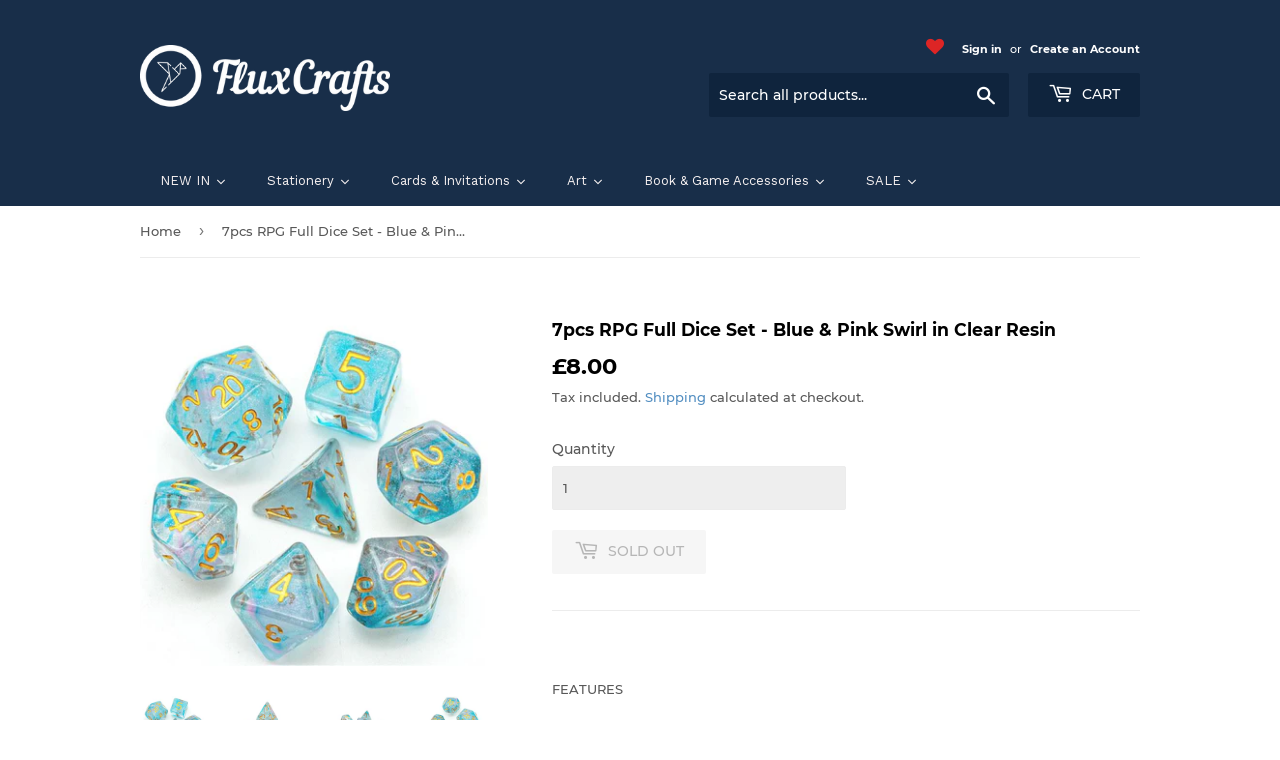

--- FILE ---
content_type: text/html; charset=utf-8
request_url: https://store.fluxcrafts.com/products/fc-ebbc-100022-7pcs-dice-resin-swirl-gold-font-glitter-clear-blue-pink
body_size: 37365
content:
<!doctype html>
<html class="no-touch no-js">
<head>
  <script>(function(H){H.className=H.className.replace(/\bno-js\b/,'js')})(document.documentElement)</script>
  <!-- Basic page needs ================================================== -->
  <meta charset="utf-8">
  <meta http-equiv="X-UA-Compatible" content="IE=edge,chrome=1">

  
  <link rel="shortcut icon" href="//store.fluxcrafts.com/cdn/shop/files/Pink_and_Blue_76x76mm_32x32.png?v=1614312671" type="image/png" />
  

  <!-- Title and description ================================================== -->
  <title>
  7pcs RPG Full Dice Set - Blue &amp; Pink Swirl in Clear Resin &ndash; Flux Crafts
  </title>

  
    <meta name="description" content="FEATURES Product SKU:FC-EBBC-100022 Product ideas:Role playing games Number of Items:7 pcs Product list:1 D201 D121 D101 D001 D81 D61 D4 Brand:Flux Crafts Product Colour:Blue Product type:RPG Dice set Material type:Resin Product features:A smoke swirl Style name:Blue &amp;amp; Pink - Gold Font Font Colour:Gold Category:Cat">
  

  <!-- Product meta ================================================== -->
  <!-- /snippets/social-meta-tags.liquid -->




<meta property="og:site_name" content="Flux Crafts">
<meta property="og:url" content="https://store.fluxcrafts.com/products/fc-ebbc-100022-7pcs-dice-resin-swirl-gold-font-glitter-clear-blue-pink">
<meta property="og:title" content="7pcs RPG Full Dice Set - Blue &amp; Pink Swirl in Clear Resin">
<meta property="og:type" content="product">
<meta property="og:description" content="FEATURES Product SKU:FC-EBBC-100022 Product ideas:Role playing games Number of Items:7 pcs Product list:1 D201 D121 D101 D001 D81 D61 D4 Brand:Flux Crafts Product Colour:Blue Product type:RPG Dice set Material type:Resin Product features:A smoke swirl Style name:Blue &amp;amp; Pink - Gold Font Font Colour:Gold Category:Cat">

  <meta property="og:price:amount" content="8.00">
  <meta property="og:price:currency" content="GBP">

<meta property="og:image" content="http://store.fluxcrafts.com/cdn/shop/products/5abbd112-cf48-4782-9ec1-13a0acde50f6_1200x1200.jpg?v=1681929246"><meta property="og:image" content="http://store.fluxcrafts.com/cdn/shop/products/471f4564-5418-4460-880c-56fbee9d250a_1200x1200.jpg?v=1681929246"><meta property="og:image" content="http://store.fluxcrafts.com/cdn/shop/products/c1ae1e0c-db13-4f15-87f2-45491c475b58_1200x1200.jpg?v=1681929247">
<meta property="og:image:secure_url" content="https://store.fluxcrafts.com/cdn/shop/products/5abbd112-cf48-4782-9ec1-13a0acde50f6_1200x1200.jpg?v=1681929246"><meta property="og:image:secure_url" content="https://store.fluxcrafts.com/cdn/shop/products/471f4564-5418-4460-880c-56fbee9d250a_1200x1200.jpg?v=1681929246"><meta property="og:image:secure_url" content="https://store.fluxcrafts.com/cdn/shop/products/c1ae1e0c-db13-4f15-87f2-45491c475b58_1200x1200.jpg?v=1681929247">


<meta name="twitter:card" content="summary_large_image">
<meta name="twitter:title" content="7pcs RPG Full Dice Set - Blue &amp; Pink Swirl in Clear Resin">
<meta name="twitter:description" content="FEATURES Product SKU:FC-EBBC-100022 Product ideas:Role playing games Number of Items:7 pcs Product list:1 D201 D121 D101 D001 D81 D61 D4 Brand:Flux Crafts Product Colour:Blue Product type:RPG Dice set Material type:Resin Product features:A smoke swirl Style name:Blue &amp;amp; Pink - Gold Font Font Colour:Gold Category:Cat">


  <!-- Helpers ================================================== -->
  <link rel="canonical" href="https://store.fluxcrafts.com/products/fc-ebbc-100022-7pcs-dice-resin-swirl-gold-font-glitter-clear-blue-pink">
  <meta name="viewport" content="width=device-width,initial-scale=1">

  <!-- CSS ================================================== -->
  <link href="//store.fluxcrafts.com/cdn/shop/t/3/assets/theme.scss.css?v=19823644974563988471702464878" rel="stylesheet" type="text/css" media="all" />

  <!-- Header hook for plugins ================================================== -->
  <script>window.performance && window.performance.mark && window.performance.mark('shopify.content_for_header.start');</script><meta name="google-site-verification" content="cJOgb5lPJ8kNQFF3xsqs6Grq7NCaYpdvMYcfJpbOJzk">
<meta name="facebook-domain-verification" content="rkaumc9mjfwys7mw1skxz9247sbz3j">
<meta id="shopify-digital-wallet" name="shopify-digital-wallet" content="/50671026347/digital_wallets/dialog">
<meta name="shopify-checkout-api-token" content="c21b73a410ad849f92a59f8b43ba8e61">
<meta id="in-context-paypal-metadata" data-shop-id="50671026347" data-venmo-supported="false" data-environment="production" data-locale="en_US" data-paypal-v4="true" data-currency="GBP">
<link rel="alternate" type="application/json+oembed" href="https://store.fluxcrafts.com/products/fc-ebbc-100022-7pcs-dice-resin-swirl-gold-font-glitter-clear-blue-pink.oembed">
<script async="async" src="/checkouts/internal/preloads.js?locale=en-GB"></script>
<link rel="preconnect" href="https://shop.app" crossorigin="anonymous">
<script async="async" src="https://shop.app/checkouts/internal/preloads.js?locale=en-GB&shop_id=50671026347" crossorigin="anonymous"></script>
<script id="apple-pay-shop-capabilities" type="application/json">{"shopId":50671026347,"countryCode":"GB","currencyCode":"GBP","merchantCapabilities":["supports3DS"],"merchantId":"gid:\/\/shopify\/Shop\/50671026347","merchantName":"Flux Crafts","requiredBillingContactFields":["postalAddress","email"],"requiredShippingContactFields":["postalAddress","email"],"shippingType":"shipping","supportedNetworks":["visa","maestro","masterCard","amex","discover","elo"],"total":{"type":"pending","label":"Flux Crafts","amount":"1.00"},"shopifyPaymentsEnabled":true,"supportsSubscriptions":true}</script>
<script id="shopify-features" type="application/json">{"accessToken":"c21b73a410ad849f92a59f8b43ba8e61","betas":["rich-media-storefront-analytics"],"domain":"store.fluxcrafts.com","predictiveSearch":true,"shopId":50671026347,"locale":"en"}</script>
<script>var Shopify = Shopify || {};
Shopify.shop = "flux-crafts.myshopify.com";
Shopify.locale = "en";
Shopify.currency = {"active":"GBP","rate":"1.0"};
Shopify.country = "GB";
Shopify.theme = {"name":"Christmas 2021 Supply","id":128904429739,"schema_name":"Supply","schema_version":"9.0.4","theme_store_id":679,"role":"main"};
Shopify.theme.handle = "null";
Shopify.theme.style = {"id":null,"handle":null};
Shopify.cdnHost = "store.fluxcrafts.com/cdn";
Shopify.routes = Shopify.routes || {};
Shopify.routes.root = "/";</script>
<script type="module">!function(o){(o.Shopify=o.Shopify||{}).modules=!0}(window);</script>
<script>!function(o){function n(){var o=[];function n(){o.push(Array.prototype.slice.apply(arguments))}return n.q=o,n}var t=o.Shopify=o.Shopify||{};t.loadFeatures=n(),t.autoloadFeatures=n()}(window);</script>
<script>
  window.ShopifyPay = window.ShopifyPay || {};
  window.ShopifyPay.apiHost = "shop.app\/pay";
  window.ShopifyPay.redirectState = null;
</script>
<script id="shop-js-analytics" type="application/json">{"pageType":"product"}</script>
<script defer="defer" async type="module" src="//store.fluxcrafts.com/cdn/shopifycloud/shop-js/modules/v2/client.init-shop-cart-sync_BT-GjEfc.en.esm.js"></script>
<script defer="defer" async type="module" src="//store.fluxcrafts.com/cdn/shopifycloud/shop-js/modules/v2/chunk.common_D58fp_Oc.esm.js"></script>
<script defer="defer" async type="module" src="//store.fluxcrafts.com/cdn/shopifycloud/shop-js/modules/v2/chunk.modal_xMitdFEc.esm.js"></script>
<script type="module">
  await import("//store.fluxcrafts.com/cdn/shopifycloud/shop-js/modules/v2/client.init-shop-cart-sync_BT-GjEfc.en.esm.js");
await import("//store.fluxcrafts.com/cdn/shopifycloud/shop-js/modules/v2/chunk.common_D58fp_Oc.esm.js");
await import("//store.fluxcrafts.com/cdn/shopifycloud/shop-js/modules/v2/chunk.modal_xMitdFEc.esm.js");

  window.Shopify.SignInWithShop?.initShopCartSync?.({"fedCMEnabled":true,"windoidEnabled":true});

</script>
<script>
  window.Shopify = window.Shopify || {};
  if (!window.Shopify.featureAssets) window.Shopify.featureAssets = {};
  window.Shopify.featureAssets['shop-js'] = {"shop-cart-sync":["modules/v2/client.shop-cart-sync_DZOKe7Ll.en.esm.js","modules/v2/chunk.common_D58fp_Oc.esm.js","modules/v2/chunk.modal_xMitdFEc.esm.js"],"init-fed-cm":["modules/v2/client.init-fed-cm_B6oLuCjv.en.esm.js","modules/v2/chunk.common_D58fp_Oc.esm.js","modules/v2/chunk.modal_xMitdFEc.esm.js"],"shop-cash-offers":["modules/v2/client.shop-cash-offers_D2sdYoxE.en.esm.js","modules/v2/chunk.common_D58fp_Oc.esm.js","modules/v2/chunk.modal_xMitdFEc.esm.js"],"shop-login-button":["modules/v2/client.shop-login-button_QeVjl5Y3.en.esm.js","modules/v2/chunk.common_D58fp_Oc.esm.js","modules/v2/chunk.modal_xMitdFEc.esm.js"],"pay-button":["modules/v2/client.pay-button_DXTOsIq6.en.esm.js","modules/v2/chunk.common_D58fp_Oc.esm.js","modules/v2/chunk.modal_xMitdFEc.esm.js"],"shop-button":["modules/v2/client.shop-button_DQZHx9pm.en.esm.js","modules/v2/chunk.common_D58fp_Oc.esm.js","modules/v2/chunk.modal_xMitdFEc.esm.js"],"avatar":["modules/v2/client.avatar_BTnouDA3.en.esm.js"],"init-windoid":["modules/v2/client.init-windoid_CR1B-cfM.en.esm.js","modules/v2/chunk.common_D58fp_Oc.esm.js","modules/v2/chunk.modal_xMitdFEc.esm.js"],"init-shop-for-new-customer-accounts":["modules/v2/client.init-shop-for-new-customer-accounts_C_vY_xzh.en.esm.js","modules/v2/client.shop-login-button_QeVjl5Y3.en.esm.js","modules/v2/chunk.common_D58fp_Oc.esm.js","modules/v2/chunk.modal_xMitdFEc.esm.js"],"init-shop-email-lookup-coordinator":["modules/v2/client.init-shop-email-lookup-coordinator_BI7n9ZSv.en.esm.js","modules/v2/chunk.common_D58fp_Oc.esm.js","modules/v2/chunk.modal_xMitdFEc.esm.js"],"init-shop-cart-sync":["modules/v2/client.init-shop-cart-sync_BT-GjEfc.en.esm.js","modules/v2/chunk.common_D58fp_Oc.esm.js","modules/v2/chunk.modal_xMitdFEc.esm.js"],"shop-toast-manager":["modules/v2/client.shop-toast-manager_DiYdP3xc.en.esm.js","modules/v2/chunk.common_D58fp_Oc.esm.js","modules/v2/chunk.modal_xMitdFEc.esm.js"],"init-customer-accounts":["modules/v2/client.init-customer-accounts_D9ZNqS-Q.en.esm.js","modules/v2/client.shop-login-button_QeVjl5Y3.en.esm.js","modules/v2/chunk.common_D58fp_Oc.esm.js","modules/v2/chunk.modal_xMitdFEc.esm.js"],"init-customer-accounts-sign-up":["modules/v2/client.init-customer-accounts-sign-up_iGw4briv.en.esm.js","modules/v2/client.shop-login-button_QeVjl5Y3.en.esm.js","modules/v2/chunk.common_D58fp_Oc.esm.js","modules/v2/chunk.modal_xMitdFEc.esm.js"],"shop-follow-button":["modules/v2/client.shop-follow-button_CqMgW2wH.en.esm.js","modules/v2/chunk.common_D58fp_Oc.esm.js","modules/v2/chunk.modal_xMitdFEc.esm.js"],"checkout-modal":["modules/v2/client.checkout-modal_xHeaAweL.en.esm.js","modules/v2/chunk.common_D58fp_Oc.esm.js","modules/v2/chunk.modal_xMitdFEc.esm.js"],"shop-login":["modules/v2/client.shop-login_D91U-Q7h.en.esm.js","modules/v2/chunk.common_D58fp_Oc.esm.js","modules/v2/chunk.modal_xMitdFEc.esm.js"],"lead-capture":["modules/v2/client.lead-capture_BJmE1dJe.en.esm.js","modules/v2/chunk.common_D58fp_Oc.esm.js","modules/v2/chunk.modal_xMitdFEc.esm.js"],"payment-terms":["modules/v2/client.payment-terms_Ci9AEqFq.en.esm.js","modules/v2/chunk.common_D58fp_Oc.esm.js","modules/v2/chunk.modal_xMitdFEc.esm.js"]};
</script>
<script>(function() {
  var isLoaded = false;
  function asyncLoad() {
    if (isLoaded) return;
    isLoaded = true;
    var urls = ["https:\/\/swymv3free-01.azureedge.net\/code\/swym-shopify.js?shop=flux-crafts.myshopify.com","https:\/\/cdn.chaty.app\/pixel.js?id=aft9tsbuoj\u0026shop=flux-crafts.myshopify.com"];
    for (var i = 0; i < urls.length; i++) {
      var s = document.createElement('script');
      s.type = 'text/javascript';
      s.async = true;
      s.src = urls[i];
      var x = document.getElementsByTagName('script')[0];
      x.parentNode.insertBefore(s, x);
    }
  };
  if(window.attachEvent) {
    window.attachEvent('onload', asyncLoad);
  } else {
    window.addEventListener('load', asyncLoad, false);
  }
})();</script>
<script id="__st">var __st={"a":50671026347,"offset":0,"reqid":"be51c59a-5537-4c4a-a53e-1eaa184847ba-1769205238","pageurl":"store.fluxcrafts.com\/products\/fc-ebbc-100022-7pcs-dice-resin-swirl-gold-font-glitter-clear-blue-pink","u":"156f96659c6f","p":"product","rtyp":"product","rid":7603349487787};</script>
<script>window.ShopifyPaypalV4VisibilityTracking = true;</script>
<script id="captcha-bootstrap">!function(){'use strict';const t='contact',e='account',n='new_comment',o=[[t,t],['blogs',n],['comments',n],[t,'customer']],c=[[e,'customer_login'],[e,'guest_login'],[e,'recover_customer_password'],[e,'create_customer']],r=t=>t.map((([t,e])=>`form[action*='/${t}']:not([data-nocaptcha='true']) input[name='form_type'][value='${e}']`)).join(','),a=t=>()=>t?[...document.querySelectorAll(t)].map((t=>t.form)):[];function s(){const t=[...o],e=r(t);return a(e)}const i='password',u='form_key',d=['recaptcha-v3-token','g-recaptcha-response','h-captcha-response',i],f=()=>{try{return window.sessionStorage}catch{return}},m='__shopify_v',_=t=>t.elements[u];function p(t,e,n=!1){try{const o=window.sessionStorage,c=JSON.parse(o.getItem(e)),{data:r}=function(t){const{data:e,action:n}=t;return t[m]||n?{data:e,action:n}:{data:t,action:n}}(c);for(const[e,n]of Object.entries(r))t.elements[e]&&(t.elements[e].value=n);n&&o.removeItem(e)}catch(o){console.error('form repopulation failed',{error:o})}}const l='form_type',E='cptcha';function T(t){t.dataset[E]=!0}const w=window,h=w.document,L='Shopify',v='ce_forms',y='captcha';let A=!1;((t,e)=>{const n=(g='f06e6c50-85a8-45c8-87d0-21a2b65856fe',I='https://cdn.shopify.com/shopifycloud/storefront-forms-hcaptcha/ce_storefront_forms_captcha_hcaptcha.v1.5.2.iife.js',D={infoText:'Protected by hCaptcha',privacyText:'Privacy',termsText:'Terms'},(t,e,n)=>{const o=w[L][v],c=o.bindForm;if(c)return c(t,g,e,D).then(n);var r;o.q.push([[t,g,e,D],n]),r=I,A||(h.body.append(Object.assign(h.createElement('script'),{id:'captcha-provider',async:!0,src:r})),A=!0)});var g,I,D;w[L]=w[L]||{},w[L][v]=w[L][v]||{},w[L][v].q=[],w[L][y]=w[L][y]||{},w[L][y].protect=function(t,e){n(t,void 0,e),T(t)},Object.freeze(w[L][y]),function(t,e,n,w,h,L){const[v,y,A,g]=function(t,e,n){const i=e?o:[],u=t?c:[],d=[...i,...u],f=r(d),m=r(i),_=r(d.filter((([t,e])=>n.includes(e))));return[a(f),a(m),a(_),s()]}(w,h,L),I=t=>{const e=t.target;return e instanceof HTMLFormElement?e:e&&e.form},D=t=>v().includes(t);t.addEventListener('submit',(t=>{const e=I(t);if(!e)return;const n=D(e)&&!e.dataset.hcaptchaBound&&!e.dataset.recaptchaBound,o=_(e),c=g().includes(e)&&(!o||!o.value);(n||c)&&t.preventDefault(),c&&!n&&(function(t){try{if(!f())return;!function(t){const e=f();if(!e)return;const n=_(t);if(!n)return;const o=n.value;o&&e.removeItem(o)}(t);const e=Array.from(Array(32),(()=>Math.random().toString(36)[2])).join('');!function(t,e){_(t)||t.append(Object.assign(document.createElement('input'),{type:'hidden',name:u})),t.elements[u].value=e}(t,e),function(t,e){const n=f();if(!n)return;const o=[...t.querySelectorAll(`input[type='${i}']`)].map((({name:t})=>t)),c=[...d,...o],r={};for(const[a,s]of new FormData(t).entries())c.includes(a)||(r[a]=s);n.setItem(e,JSON.stringify({[m]:1,action:t.action,data:r}))}(t,e)}catch(e){console.error('failed to persist form',e)}}(e),e.submit())}));const S=(t,e)=>{t&&!t.dataset[E]&&(n(t,e.some((e=>e===t))),T(t))};for(const o of['focusin','change'])t.addEventListener(o,(t=>{const e=I(t);D(e)&&S(e,y())}));const B=e.get('form_key'),M=e.get(l),P=B&&M;t.addEventListener('DOMContentLoaded',(()=>{const t=y();if(P)for(const e of t)e.elements[l].value===M&&p(e,B);[...new Set([...A(),...v().filter((t=>'true'===t.dataset.shopifyCaptcha))])].forEach((e=>S(e,t)))}))}(h,new URLSearchParams(w.location.search),n,t,e,['guest_login'])})(!0,!0)}();</script>
<script integrity="sha256-4kQ18oKyAcykRKYeNunJcIwy7WH5gtpwJnB7kiuLZ1E=" data-source-attribution="shopify.loadfeatures" defer="defer" src="//store.fluxcrafts.com/cdn/shopifycloud/storefront/assets/storefront/load_feature-a0a9edcb.js" crossorigin="anonymous"></script>
<script crossorigin="anonymous" defer="defer" src="//store.fluxcrafts.com/cdn/shopifycloud/storefront/assets/shopify_pay/storefront-65b4c6d7.js?v=20250812"></script>
<script data-source-attribution="shopify.dynamic_checkout.dynamic.init">var Shopify=Shopify||{};Shopify.PaymentButton=Shopify.PaymentButton||{isStorefrontPortableWallets:!0,init:function(){window.Shopify.PaymentButton.init=function(){};var t=document.createElement("script");t.src="https://store.fluxcrafts.com/cdn/shopifycloud/portable-wallets/latest/portable-wallets.en.js",t.type="module",document.head.appendChild(t)}};
</script>
<script data-source-attribution="shopify.dynamic_checkout.buyer_consent">
  function portableWalletsHideBuyerConsent(e){var t=document.getElementById("shopify-buyer-consent"),n=document.getElementById("shopify-subscription-policy-button");t&&n&&(t.classList.add("hidden"),t.setAttribute("aria-hidden","true"),n.removeEventListener("click",e))}function portableWalletsShowBuyerConsent(e){var t=document.getElementById("shopify-buyer-consent"),n=document.getElementById("shopify-subscription-policy-button");t&&n&&(t.classList.remove("hidden"),t.removeAttribute("aria-hidden"),n.addEventListener("click",e))}window.Shopify?.PaymentButton&&(window.Shopify.PaymentButton.hideBuyerConsent=portableWalletsHideBuyerConsent,window.Shopify.PaymentButton.showBuyerConsent=portableWalletsShowBuyerConsent);
</script>
<script>
  function portableWalletsCleanup(e){e&&e.src&&console.error("Failed to load portable wallets script "+e.src);var t=document.querySelectorAll("shopify-accelerated-checkout .shopify-payment-button__skeleton, shopify-accelerated-checkout-cart .wallet-cart-button__skeleton"),e=document.getElementById("shopify-buyer-consent");for(let e=0;e<t.length;e++)t[e].remove();e&&e.remove()}function portableWalletsNotLoadedAsModule(e){e instanceof ErrorEvent&&"string"==typeof e.message&&e.message.includes("import.meta")&&"string"==typeof e.filename&&e.filename.includes("portable-wallets")&&(window.removeEventListener("error",portableWalletsNotLoadedAsModule),window.Shopify.PaymentButton.failedToLoad=e,"loading"===document.readyState?document.addEventListener("DOMContentLoaded",window.Shopify.PaymentButton.init):window.Shopify.PaymentButton.init())}window.addEventListener("error",portableWalletsNotLoadedAsModule);
</script>

<script type="module" src="https://store.fluxcrafts.com/cdn/shopifycloud/portable-wallets/latest/portable-wallets.en.js" onError="portableWalletsCleanup(this)" crossorigin="anonymous"></script>
<script nomodule>
  document.addEventListener("DOMContentLoaded", portableWalletsCleanup);
</script>

<link id="shopify-accelerated-checkout-styles" rel="stylesheet" media="screen" href="https://store.fluxcrafts.com/cdn/shopifycloud/portable-wallets/latest/accelerated-checkout-backwards-compat.css" crossorigin="anonymous">
<style id="shopify-accelerated-checkout-cart">
        #shopify-buyer-consent {
  margin-top: 1em;
  display: inline-block;
  width: 100%;
}

#shopify-buyer-consent.hidden {
  display: none;
}

#shopify-subscription-policy-button {
  background: none;
  border: none;
  padding: 0;
  text-decoration: underline;
  font-size: inherit;
  cursor: pointer;
}

#shopify-subscription-policy-button::before {
  box-shadow: none;
}

      </style>

<script>window.performance && window.performance.mark && window.performance.mark('shopify.content_for_header.end');</script>
  

  <script src="//store.fluxcrafts.com/cdn/shop/t/3/assets/jquery-2.2.3.min.js?v=58211863146907186831643197403" type="text/javascript"></script>

  <script src="//store.fluxcrafts.com/cdn/shop/t/3/assets/lazysizes.min.js?v=8147953233334221341643197403" async="async"></script>
  <script src="//store.fluxcrafts.com/cdn/shop/t/3/assets/vendor.js?v=106177282645720727331643197408" defer="defer"></script>
  <script src="//store.fluxcrafts.com/cdn/shop/t/3/assets/theme.js?v=76823980579676546531643197423" defer="defer"></script>

  <link href="//cdnjs.cloudflare.com/ajax/libs/font-awesome/4.7.0/css/font-awesome.min.css" rel="stylesheet" type="text/css" media="all" />
  
  
  
  
  


                  <script>
              if (typeof BSS_PL == 'undefined') {
                  var BSS_PL = {};
              }
              var bssPlApiServer = "https://product-labels-pro.bsscommerce.com";
              BSS_PL.customerTags = 'null';
              BSS_PL.configData = [{"name":"Pick 2 get 1 FREE","priority":0,"img_url":"3for2Mon_1636548182011.png","pages":"1,2,3,4,7","enable_allowed_countries":false,"locations":"","position":2,"fixed_percent":1,"width":70,"height":70,"product_type":0,"product":"6092571279531,6092571312299,6553482100907,6553482199211,6797171916971,6797172048043,6797172146347,6797172015275,6797172080811,6797171949739,6049447903403,6047269617835,6047269552299,6797172277419,6797172179115,6797172211883,6223659204779,6223659172011,6223664971947,6582809821355,6582809854123,6582809919659,6223664775339,6223665234091,6223664939179,6223664578731,6223664742571,6223665070251,6223659139243,6223659106475,6223665201323,6582809657515,6223665168555,6223664677035,6223664545963,6582809723051,6582809690283,6223664873643,6223672639659,6223664611499,6223665004715,6047268634795,6047268438187,6047268405419,6047269650603,6047268372651,6047268339883,6213620629675,6047268274347,6047268307115,6073895714987,6047270305963,6047268831403,6118149849259,6080380633259,6223665037483,6073895649451,6073895846059,6073895747755,6073895878827,6047270240427,6204455452843,6080380403883","variant":"","collection":"","inventory":0,"tags":"","excludeTags":"","enable_visibility_date":false,"from_date":null,"to_date":null,"enable_discount_range":false,"discount_type":1,"discount_from":null,"discount_to":null,"public_img_url":"https://cdn.shopify.com/s/files/1/0506/7102/6347/t/2/assets/3for2Mon_1636548182011_png?v=1636548219","label_text":"Hello!","label_text_color":"#ffffff","label_text_font_size":12,"label_text_background_color":"#ff7f50","label_text_no_image":1,"label_text_in_stock":"In Stock","label_text_out_stock":"Sold out","label_shadow":0,"label_opacity":100,"label_border_radius":0,"label_text_style":0,"label_shadow_color":"#808080","label_text_enable":0,"related_product_tag":null,"customer_tags":null,"exclude_customer_tags":null,"customer_type":"allcustomers","label_on_image":"2","first_image_tags":null,"label_type":1,"badge_type":0,"custom_selector":null,"margin_top":0,"margin_bottom":0,"mobile_config_label_enable":0,"mobile_height_label":null,"mobile_width_label":null,"mobile_font_size_label":null,"label_text_id":20209,"emoji":null,"emoji_position":null,"transparent_background":null,"custom_page":null,"check_custom_page":null,"label_unlimited_top":33,"label_unlimited_left":33,"label_unlimited_width":30,"label_unlimited_height":30,"margin_left":0,"instock":null,"enable_price_range":0,"price_range_from":null,"price_range_to":null,"enable_product_publish":0,"product_publish_from":null,"product_publish_to":null,"enable_countdown_timer":0,"option_format_countdown":0,"countdown_time":null,"option_end_countdown":null,"start_day_countdown":null,"public_url_s3":"https://shopify-production-product-labels.s3.us-east-2.amazonaws.com/public/static/base/images/customer/12443/3for2Mon_1636548182011.png"}];
              BSS_PL.storeId = 12443;
              BSS_PL.currentPlan = "false";
              BSS_PL.storeIdCustomOld = "10678";
              BSS_PL.storeIdOldWIthPriority = "12200";
              </script>
          <style>
.homepage-slideshow .slick-slide .bss_pl_img {
    visibility: hidden !important;
}
</style>
  










<!-- BEGIN app block: shopify://apps/ta-labels-badges/blocks/bss-pl-config-data/91bfe765-b604-49a1-805e-3599fa600b24 --><script
    id='bss-pl-config-data'
>
	let TAE_StoreId = "";
	if (typeof BSS_PL == 'undefined' || TAE_StoreId !== "") {
  		var BSS_PL = {};
		BSS_PL.storeId = null;
		BSS_PL.currentPlan = null;
		BSS_PL.apiServerProduction = null;
		BSS_PL.publicAccessToken = null;
		BSS_PL.customerTags = "null";
		BSS_PL.customerId = "null";
		BSS_PL.storeIdCustomOld = null;
		BSS_PL.storeIdOldWIthPriority = null;
		BSS_PL.storeIdOptimizeAppendLabel = null
		BSS_PL.optimizeCodeIds = null; 
		BSS_PL.extendedFeatureIds = null;
		BSS_PL.integration = null;
		BSS_PL.settingsData  = null;
		BSS_PL.configProductMetafields = null;
		BSS_PL.configVariantMetafields = null;
		
		BSS_PL.configData = [].concat();

		
		BSS_PL.configDataBanner = [].concat();

		
		BSS_PL.configDataPopup = [].concat();

		
		BSS_PL.configDataLabelGroup = [].concat();
		
		
		BSS_PL.collectionID = ``;
		BSS_PL.collectionHandle = ``;
		BSS_PL.collectionTitle = ``;

		
		BSS_PL.conditionConfigData = [].concat();
	}
</script>




<style>
    
    
</style>

<script>
    function bssLoadScripts(src, callback, isDefer = false) {
        const scriptTag = document.createElement('script');
        document.head.appendChild(scriptTag);
        scriptTag.src = src;
        if (isDefer) {
            scriptTag.defer = true;
        } else {
            scriptTag.async = true;
        }
        if (callback) {
            scriptTag.addEventListener('load', function () {
                callback();
            });
        }
    }
    const scriptUrls = [
        "https://cdn.shopify.com/extensions/019be8bb-88c4-73a4-949e-2dc4fcfa6131/product-label-560/assets/bss-pl-init-helper.js",
        "https://cdn.shopify.com/extensions/019be8bb-88c4-73a4-949e-2dc4fcfa6131/product-label-560/assets/bss-pl-init-config-run-scripts.js",
    ];
    Promise.all(scriptUrls.map((script) => new Promise((resolve) => bssLoadScripts(script, resolve)))).then((res) => {
        console.log('BSS scripts loaded');
        window.bssScriptsLoaded = true;
    });

	function bssInitScripts() {
		if (BSS_PL.configData.length) {
			const enabledFeature = [
				{ type: 1, script: "https://cdn.shopify.com/extensions/019be8bb-88c4-73a4-949e-2dc4fcfa6131/product-label-560/assets/bss-pl-init-for-label.js" },
				{ type: 2, badge: [0, 7, 8], script: "https://cdn.shopify.com/extensions/019be8bb-88c4-73a4-949e-2dc4fcfa6131/product-label-560/assets/bss-pl-init-for-badge-product-name.js" },
				{ type: 2, badge: [1, 11], script: "https://cdn.shopify.com/extensions/019be8bb-88c4-73a4-949e-2dc4fcfa6131/product-label-560/assets/bss-pl-init-for-badge-product-image.js" },
				{ type: 2, badge: 2, script: "https://cdn.shopify.com/extensions/019be8bb-88c4-73a4-949e-2dc4fcfa6131/product-label-560/assets/bss-pl-init-for-badge-custom-selector.js" },
				{ type: 2, badge: [3, 9, 10], script: "https://cdn.shopify.com/extensions/019be8bb-88c4-73a4-949e-2dc4fcfa6131/product-label-560/assets/bss-pl-init-for-badge-price.js" },
				{ type: 2, badge: 4, script: "https://cdn.shopify.com/extensions/019be8bb-88c4-73a4-949e-2dc4fcfa6131/product-label-560/assets/bss-pl-init-for-badge-add-to-cart-btn.js" },
				{ type: 2, badge: 5, script: "https://cdn.shopify.com/extensions/019be8bb-88c4-73a4-949e-2dc4fcfa6131/product-label-560/assets/bss-pl-init-for-badge-quantity-box.js" },
				{ type: 2, badge: 6, script: "https://cdn.shopify.com/extensions/019be8bb-88c4-73a4-949e-2dc4fcfa6131/product-label-560/assets/bss-pl-init-for-badge-buy-it-now-btn.js" }
			]
				.filter(({ type, badge }) => BSS_PL.configData.some(item => item.label_type === type && (badge === undefined || (Array.isArray(badge) ? badge.includes(item.badge_type) : item.badge_type === badge))) || (type === 1 && BSS_PL.configDataLabelGroup && BSS_PL.configDataLabelGroup.length))
				.map(({ script }) => script);
				
            enabledFeature.forEach((src) => bssLoadScripts(src));

            if (enabledFeature.length) {
                const src = "https://cdn.shopify.com/extensions/019be8bb-88c4-73a4-949e-2dc4fcfa6131/product-label-560/assets/bss-product-label-js.js";
                bssLoadScripts(src);
            }
        }

        if (BSS_PL.configDataBanner && BSS_PL.configDataBanner.length) {
            const src = "https://cdn.shopify.com/extensions/019be8bb-88c4-73a4-949e-2dc4fcfa6131/product-label-560/assets/bss-product-label-banner.js";
            bssLoadScripts(src);
        }

        if (BSS_PL.configDataPopup && BSS_PL.configDataPopup.length) {
            const src = "https://cdn.shopify.com/extensions/019be8bb-88c4-73a4-949e-2dc4fcfa6131/product-label-560/assets/bss-product-label-popup.js";
            bssLoadScripts(src);
        }

        if (window.location.search.includes('bss-pl-custom-selector')) {
            const src = "https://cdn.shopify.com/extensions/019be8bb-88c4-73a4-949e-2dc4fcfa6131/product-label-560/assets/bss-product-label-custom-position.js";
            bssLoadScripts(src, null, true);
        }
    }
    bssInitScripts();
</script>


<!-- END app block --><link href="https://cdn.shopify.com/extensions/019be8bb-88c4-73a4-949e-2dc4fcfa6131/product-label-560/assets/bss-pl-style.min.css" rel="stylesheet" type="text/css" media="all">
<link href="https://monorail-edge.shopifysvc.com" rel="dns-prefetch">
<script>(function(){if ("sendBeacon" in navigator && "performance" in window) {try {var session_token_from_headers = performance.getEntriesByType('navigation')[0].serverTiming.find(x => x.name == '_s').description;} catch {var session_token_from_headers = undefined;}var session_cookie_matches = document.cookie.match(/_shopify_s=([^;]*)/);var session_token_from_cookie = session_cookie_matches && session_cookie_matches.length === 2 ? session_cookie_matches[1] : "";var session_token = session_token_from_headers || session_token_from_cookie || "";function handle_abandonment_event(e) {var entries = performance.getEntries().filter(function(entry) {return /monorail-edge.shopifysvc.com/.test(entry.name);});if (!window.abandonment_tracked && entries.length === 0) {window.abandonment_tracked = true;var currentMs = Date.now();var navigation_start = performance.timing.navigationStart;var payload = {shop_id: 50671026347,url: window.location.href,navigation_start,duration: currentMs - navigation_start,session_token,page_type: "product"};window.navigator.sendBeacon("https://monorail-edge.shopifysvc.com/v1/produce", JSON.stringify({schema_id: "online_store_buyer_site_abandonment/1.1",payload: payload,metadata: {event_created_at_ms: currentMs,event_sent_at_ms: currentMs}}));}}window.addEventListener('pagehide', handle_abandonment_event);}}());</script>
<script id="web-pixels-manager-setup">(function e(e,d,r,n,o){if(void 0===o&&(o={}),!Boolean(null===(a=null===(i=window.Shopify)||void 0===i?void 0:i.analytics)||void 0===a?void 0:a.replayQueue)){var i,a;window.Shopify=window.Shopify||{};var t=window.Shopify;t.analytics=t.analytics||{};var s=t.analytics;s.replayQueue=[],s.publish=function(e,d,r){return s.replayQueue.push([e,d,r]),!0};try{self.performance.mark("wpm:start")}catch(e){}var l=function(){var e={modern:/Edge?\/(1{2}[4-9]|1[2-9]\d|[2-9]\d{2}|\d{4,})\.\d+(\.\d+|)|Firefox\/(1{2}[4-9]|1[2-9]\d|[2-9]\d{2}|\d{4,})\.\d+(\.\d+|)|Chrom(ium|e)\/(9{2}|\d{3,})\.\d+(\.\d+|)|(Maci|X1{2}).+ Version\/(15\.\d+|(1[6-9]|[2-9]\d|\d{3,})\.\d+)([,.]\d+|)( \(\w+\)|)( Mobile\/\w+|) Safari\/|Chrome.+OPR\/(9{2}|\d{3,})\.\d+\.\d+|(CPU[ +]OS|iPhone[ +]OS|CPU[ +]iPhone|CPU IPhone OS|CPU iPad OS)[ +]+(15[._]\d+|(1[6-9]|[2-9]\d|\d{3,})[._]\d+)([._]\d+|)|Android:?[ /-](13[3-9]|1[4-9]\d|[2-9]\d{2}|\d{4,})(\.\d+|)(\.\d+|)|Android.+Firefox\/(13[5-9]|1[4-9]\d|[2-9]\d{2}|\d{4,})\.\d+(\.\d+|)|Android.+Chrom(ium|e)\/(13[3-9]|1[4-9]\d|[2-9]\d{2}|\d{4,})\.\d+(\.\d+|)|SamsungBrowser\/([2-9]\d|\d{3,})\.\d+/,legacy:/Edge?\/(1[6-9]|[2-9]\d|\d{3,})\.\d+(\.\d+|)|Firefox\/(5[4-9]|[6-9]\d|\d{3,})\.\d+(\.\d+|)|Chrom(ium|e)\/(5[1-9]|[6-9]\d|\d{3,})\.\d+(\.\d+|)([\d.]+$|.*Safari\/(?![\d.]+ Edge\/[\d.]+$))|(Maci|X1{2}).+ Version\/(10\.\d+|(1[1-9]|[2-9]\d|\d{3,})\.\d+)([,.]\d+|)( \(\w+\)|)( Mobile\/\w+|) Safari\/|Chrome.+OPR\/(3[89]|[4-9]\d|\d{3,})\.\d+\.\d+|(CPU[ +]OS|iPhone[ +]OS|CPU[ +]iPhone|CPU IPhone OS|CPU iPad OS)[ +]+(10[._]\d+|(1[1-9]|[2-9]\d|\d{3,})[._]\d+)([._]\d+|)|Android:?[ /-](13[3-9]|1[4-9]\d|[2-9]\d{2}|\d{4,})(\.\d+|)(\.\d+|)|Mobile Safari.+OPR\/([89]\d|\d{3,})\.\d+\.\d+|Android.+Firefox\/(13[5-9]|1[4-9]\d|[2-9]\d{2}|\d{4,})\.\d+(\.\d+|)|Android.+Chrom(ium|e)\/(13[3-9]|1[4-9]\d|[2-9]\d{2}|\d{4,})\.\d+(\.\d+|)|Android.+(UC? ?Browser|UCWEB|U3)[ /]?(15\.([5-9]|\d{2,})|(1[6-9]|[2-9]\d|\d{3,})\.\d+)\.\d+|SamsungBrowser\/(5\.\d+|([6-9]|\d{2,})\.\d+)|Android.+MQ{2}Browser\/(14(\.(9|\d{2,})|)|(1[5-9]|[2-9]\d|\d{3,})(\.\d+|))(\.\d+|)|K[Aa][Ii]OS\/(3\.\d+|([4-9]|\d{2,})\.\d+)(\.\d+|)/},d=e.modern,r=e.legacy,n=navigator.userAgent;return n.match(d)?"modern":n.match(r)?"legacy":"unknown"}(),u="modern"===l?"modern":"legacy",c=(null!=n?n:{modern:"",legacy:""})[u],f=function(e){return[e.baseUrl,"/wpm","/b",e.hashVersion,"modern"===e.buildTarget?"m":"l",".js"].join("")}({baseUrl:d,hashVersion:r,buildTarget:u}),m=function(e){var d=e.version,r=e.bundleTarget,n=e.surface,o=e.pageUrl,i=e.monorailEndpoint;return{emit:function(e){var a=e.status,t=e.errorMsg,s=(new Date).getTime(),l=JSON.stringify({metadata:{event_sent_at_ms:s},events:[{schema_id:"web_pixels_manager_load/3.1",payload:{version:d,bundle_target:r,page_url:o,status:a,surface:n,error_msg:t},metadata:{event_created_at_ms:s}}]});if(!i)return console&&console.warn&&console.warn("[Web Pixels Manager] No Monorail endpoint provided, skipping logging."),!1;try{return self.navigator.sendBeacon.bind(self.navigator)(i,l)}catch(e){}var u=new XMLHttpRequest;try{return u.open("POST",i,!0),u.setRequestHeader("Content-Type","text/plain"),u.send(l),!0}catch(e){return console&&console.warn&&console.warn("[Web Pixels Manager] Got an unhandled error while logging to Monorail."),!1}}}}({version:r,bundleTarget:l,surface:e.surface,pageUrl:self.location.href,monorailEndpoint:e.monorailEndpoint});try{o.browserTarget=l,function(e){var d=e.src,r=e.async,n=void 0===r||r,o=e.onload,i=e.onerror,a=e.sri,t=e.scriptDataAttributes,s=void 0===t?{}:t,l=document.createElement("script"),u=document.querySelector("head"),c=document.querySelector("body");if(l.async=n,l.src=d,a&&(l.integrity=a,l.crossOrigin="anonymous"),s)for(var f in s)if(Object.prototype.hasOwnProperty.call(s,f))try{l.dataset[f]=s[f]}catch(e){}if(o&&l.addEventListener("load",o),i&&l.addEventListener("error",i),u)u.appendChild(l);else{if(!c)throw new Error("Did not find a head or body element to append the script");c.appendChild(l)}}({src:f,async:!0,onload:function(){if(!function(){var e,d;return Boolean(null===(d=null===(e=window.Shopify)||void 0===e?void 0:e.analytics)||void 0===d?void 0:d.initialized)}()){var d=window.webPixelsManager.init(e)||void 0;if(d){var r=window.Shopify.analytics;r.replayQueue.forEach((function(e){var r=e[0],n=e[1],o=e[2];d.publishCustomEvent(r,n,o)})),r.replayQueue=[],r.publish=d.publishCustomEvent,r.visitor=d.visitor,r.initialized=!0}}},onerror:function(){return m.emit({status:"failed",errorMsg:"".concat(f," has failed to load")})},sri:function(e){var d=/^sha384-[A-Za-z0-9+/=]+$/;return"string"==typeof e&&d.test(e)}(c)?c:"",scriptDataAttributes:o}),m.emit({status:"loading"})}catch(e){m.emit({status:"failed",errorMsg:(null==e?void 0:e.message)||"Unknown error"})}}})({shopId: 50671026347,storefrontBaseUrl: "https://store.fluxcrafts.com",extensionsBaseUrl: "https://extensions.shopifycdn.com/cdn/shopifycloud/web-pixels-manager",monorailEndpoint: "https://monorail-edge.shopifysvc.com/unstable/produce_batch",surface: "storefront-renderer",enabledBetaFlags: ["2dca8a86"],webPixelsConfigList: [{"id":"453116075","configuration":"{\"config\":\"{\\\"pixel_id\\\":\\\"AW-355144232\\\",\\\"target_country\\\":\\\"GB\\\",\\\"gtag_events\\\":[{\\\"type\\\":\\\"search\\\",\\\"action_label\\\":\\\"AW-355144232\\\/g9GbCI2nt70CEKikrKkB\\\"},{\\\"type\\\":\\\"begin_checkout\\\",\\\"action_label\\\":\\\"AW-355144232\\\/-KpLCIqnt70CEKikrKkB\\\"},{\\\"type\\\":\\\"view_item\\\",\\\"action_label\\\":[\\\"AW-355144232\\\/Dy-wCISnt70CEKikrKkB\\\",\\\"MC-XGMFFHJR9Q\\\"]},{\\\"type\\\":\\\"purchase\\\",\\\"action_label\\\":[\\\"AW-355144232\\\/i3faCIGnt70CEKikrKkB\\\",\\\"MC-XGMFFHJR9Q\\\"]},{\\\"type\\\":\\\"page_view\\\",\\\"action_label\\\":[\\\"AW-355144232\\\/-7fnCP6mt70CEKikrKkB\\\",\\\"MC-XGMFFHJR9Q\\\"]},{\\\"type\\\":\\\"add_payment_info\\\",\\\"action_label\\\":\\\"AW-355144232\\\/IiDTCJCnt70CEKikrKkB\\\"},{\\\"type\\\":\\\"add_to_cart\\\",\\\"action_label\\\":\\\"AW-355144232\\\/ndF8CIent70CEKikrKkB\\\"}],\\\"enable_monitoring_mode\\\":false}\"}","eventPayloadVersion":"v1","runtimeContext":"OPEN","scriptVersion":"b2a88bafab3e21179ed38636efcd8a93","type":"APP","apiClientId":1780363,"privacyPurposes":[],"dataSharingAdjustments":{"protectedCustomerApprovalScopes":["read_customer_address","read_customer_email","read_customer_name","read_customer_personal_data","read_customer_phone"]}},{"id":"150929579","configuration":"{\"pixel_id\":\"398166348002238\",\"pixel_type\":\"facebook_pixel\",\"metaapp_system_user_token\":\"-\"}","eventPayloadVersion":"v1","runtimeContext":"OPEN","scriptVersion":"ca16bc87fe92b6042fbaa3acc2fbdaa6","type":"APP","apiClientId":2329312,"privacyPurposes":["ANALYTICS","MARKETING","SALE_OF_DATA"],"dataSharingAdjustments":{"protectedCustomerApprovalScopes":["read_customer_address","read_customer_email","read_customer_name","read_customer_personal_data","read_customer_phone"]}},{"id":"shopify-app-pixel","configuration":"{}","eventPayloadVersion":"v1","runtimeContext":"STRICT","scriptVersion":"0450","apiClientId":"shopify-pixel","type":"APP","privacyPurposes":["ANALYTICS","MARKETING"]},{"id":"shopify-custom-pixel","eventPayloadVersion":"v1","runtimeContext":"LAX","scriptVersion":"0450","apiClientId":"shopify-pixel","type":"CUSTOM","privacyPurposes":["ANALYTICS","MARKETING"]}],isMerchantRequest: false,initData: {"shop":{"name":"Flux Crafts","paymentSettings":{"currencyCode":"GBP"},"myshopifyDomain":"flux-crafts.myshopify.com","countryCode":"GB","storefrontUrl":"https:\/\/store.fluxcrafts.com"},"customer":null,"cart":null,"checkout":null,"productVariants":[{"price":{"amount":8.0,"currencyCode":"GBP"},"product":{"title":"7pcs RPG Full Dice Set - Blue \u0026 Pink Swirl in Clear Resin","vendor":"Flux Crafts","id":"7603349487787","untranslatedTitle":"7pcs RPG Full Dice Set - Blue \u0026 Pink Swirl in Clear Resin","url":"\/products\/fc-ebbc-100022-7pcs-dice-resin-swirl-gold-font-glitter-clear-blue-pink","type":""},"id":"42583647879339","image":{"src":"\/\/store.fluxcrafts.com\/cdn\/shop\/products\/5abbd112-cf48-4782-9ec1-13a0acde50f6.jpg?v=1681929246"},"sku":"FC-EBBC-100022","title":"Default Title","untranslatedTitle":"Default Title"}],"purchasingCompany":null},},"https://store.fluxcrafts.com/cdn","fcfee988w5aeb613cpc8e4bc33m6693e112",{"modern":"","legacy":""},{"shopId":"50671026347","storefrontBaseUrl":"https:\/\/store.fluxcrafts.com","extensionBaseUrl":"https:\/\/extensions.shopifycdn.com\/cdn\/shopifycloud\/web-pixels-manager","surface":"storefront-renderer","enabledBetaFlags":"[\"2dca8a86\"]","isMerchantRequest":"false","hashVersion":"fcfee988w5aeb613cpc8e4bc33m6693e112","publish":"custom","events":"[[\"page_viewed\",{}],[\"product_viewed\",{\"productVariant\":{\"price\":{\"amount\":8.0,\"currencyCode\":\"GBP\"},\"product\":{\"title\":\"7pcs RPG Full Dice Set - Blue \u0026 Pink Swirl in Clear Resin\",\"vendor\":\"Flux Crafts\",\"id\":\"7603349487787\",\"untranslatedTitle\":\"7pcs RPG Full Dice Set - Blue \u0026 Pink Swirl in Clear Resin\",\"url\":\"\/products\/fc-ebbc-100022-7pcs-dice-resin-swirl-gold-font-glitter-clear-blue-pink\",\"type\":\"\"},\"id\":\"42583647879339\",\"image\":{\"src\":\"\/\/store.fluxcrafts.com\/cdn\/shop\/products\/5abbd112-cf48-4782-9ec1-13a0acde50f6.jpg?v=1681929246\"},\"sku\":\"FC-EBBC-100022\",\"title\":\"Default Title\",\"untranslatedTitle\":\"Default Title\"}}]]"});</script><script>
  window.ShopifyAnalytics = window.ShopifyAnalytics || {};
  window.ShopifyAnalytics.meta = window.ShopifyAnalytics.meta || {};
  window.ShopifyAnalytics.meta.currency = 'GBP';
  var meta = {"product":{"id":7603349487787,"gid":"gid:\/\/shopify\/Product\/7603349487787","vendor":"Flux Crafts","type":"","handle":"fc-ebbc-100022-7pcs-dice-resin-swirl-gold-font-glitter-clear-blue-pink","variants":[{"id":42583647879339,"price":800,"name":"7pcs RPG Full Dice Set - Blue \u0026 Pink Swirl in Clear Resin","public_title":null,"sku":"FC-EBBC-100022"}],"remote":false},"page":{"pageType":"product","resourceType":"product","resourceId":7603349487787,"requestId":"be51c59a-5537-4c4a-a53e-1eaa184847ba-1769205238"}};
  for (var attr in meta) {
    window.ShopifyAnalytics.meta[attr] = meta[attr];
  }
</script>
<script class="analytics">
  (function () {
    var customDocumentWrite = function(content) {
      var jquery = null;

      if (window.jQuery) {
        jquery = window.jQuery;
      } else if (window.Checkout && window.Checkout.$) {
        jquery = window.Checkout.$;
      }

      if (jquery) {
        jquery('body').append(content);
      }
    };

    var hasLoggedConversion = function(token) {
      if (token) {
        return document.cookie.indexOf('loggedConversion=' + token) !== -1;
      }
      return false;
    }

    var setCookieIfConversion = function(token) {
      if (token) {
        var twoMonthsFromNow = new Date(Date.now());
        twoMonthsFromNow.setMonth(twoMonthsFromNow.getMonth() + 2);

        document.cookie = 'loggedConversion=' + token + '; expires=' + twoMonthsFromNow;
      }
    }

    var trekkie = window.ShopifyAnalytics.lib = window.trekkie = window.trekkie || [];
    if (trekkie.integrations) {
      return;
    }
    trekkie.methods = [
      'identify',
      'page',
      'ready',
      'track',
      'trackForm',
      'trackLink'
    ];
    trekkie.factory = function(method) {
      return function() {
        var args = Array.prototype.slice.call(arguments);
        args.unshift(method);
        trekkie.push(args);
        return trekkie;
      };
    };
    for (var i = 0; i < trekkie.methods.length; i++) {
      var key = trekkie.methods[i];
      trekkie[key] = trekkie.factory(key);
    }
    trekkie.load = function(config) {
      trekkie.config = config || {};
      trekkie.config.initialDocumentCookie = document.cookie;
      var first = document.getElementsByTagName('script')[0];
      var script = document.createElement('script');
      script.type = 'text/javascript';
      script.onerror = function(e) {
        var scriptFallback = document.createElement('script');
        scriptFallback.type = 'text/javascript';
        scriptFallback.onerror = function(error) {
                var Monorail = {
      produce: function produce(monorailDomain, schemaId, payload) {
        var currentMs = new Date().getTime();
        var event = {
          schema_id: schemaId,
          payload: payload,
          metadata: {
            event_created_at_ms: currentMs,
            event_sent_at_ms: currentMs
          }
        };
        return Monorail.sendRequest("https://" + monorailDomain + "/v1/produce", JSON.stringify(event));
      },
      sendRequest: function sendRequest(endpointUrl, payload) {
        // Try the sendBeacon API
        if (window && window.navigator && typeof window.navigator.sendBeacon === 'function' && typeof window.Blob === 'function' && !Monorail.isIos12()) {
          var blobData = new window.Blob([payload], {
            type: 'text/plain'
          });

          if (window.navigator.sendBeacon(endpointUrl, blobData)) {
            return true;
          } // sendBeacon was not successful

        } // XHR beacon

        var xhr = new XMLHttpRequest();

        try {
          xhr.open('POST', endpointUrl);
          xhr.setRequestHeader('Content-Type', 'text/plain');
          xhr.send(payload);
        } catch (e) {
          console.log(e);
        }

        return false;
      },
      isIos12: function isIos12() {
        return window.navigator.userAgent.lastIndexOf('iPhone; CPU iPhone OS 12_') !== -1 || window.navigator.userAgent.lastIndexOf('iPad; CPU OS 12_') !== -1;
      }
    };
    Monorail.produce('monorail-edge.shopifysvc.com',
      'trekkie_storefront_load_errors/1.1',
      {shop_id: 50671026347,
      theme_id: 128904429739,
      app_name: "storefront",
      context_url: window.location.href,
      source_url: "//store.fluxcrafts.com/cdn/s/trekkie.storefront.8d95595f799fbf7e1d32231b9a28fd43b70c67d3.min.js"});

        };
        scriptFallback.async = true;
        scriptFallback.src = '//store.fluxcrafts.com/cdn/s/trekkie.storefront.8d95595f799fbf7e1d32231b9a28fd43b70c67d3.min.js';
        first.parentNode.insertBefore(scriptFallback, first);
      };
      script.async = true;
      script.src = '//store.fluxcrafts.com/cdn/s/trekkie.storefront.8d95595f799fbf7e1d32231b9a28fd43b70c67d3.min.js';
      first.parentNode.insertBefore(script, first);
    };
    trekkie.load(
      {"Trekkie":{"appName":"storefront","development":false,"defaultAttributes":{"shopId":50671026347,"isMerchantRequest":null,"themeId":128904429739,"themeCityHash":"7992755682064239907","contentLanguage":"en","currency":"GBP","eventMetadataId":"64b2285e-89e4-4cbb-9243-c047ccabbf47"},"isServerSideCookieWritingEnabled":true,"monorailRegion":"shop_domain","enabledBetaFlags":["65f19447"]},"Session Attribution":{},"S2S":{"facebookCapiEnabled":true,"source":"trekkie-storefront-renderer","apiClientId":580111}}
    );

    var loaded = false;
    trekkie.ready(function() {
      if (loaded) return;
      loaded = true;

      window.ShopifyAnalytics.lib = window.trekkie;

      var originalDocumentWrite = document.write;
      document.write = customDocumentWrite;
      try { window.ShopifyAnalytics.merchantGoogleAnalytics.call(this); } catch(error) {};
      document.write = originalDocumentWrite;

      window.ShopifyAnalytics.lib.page(null,{"pageType":"product","resourceType":"product","resourceId":7603349487787,"requestId":"be51c59a-5537-4c4a-a53e-1eaa184847ba-1769205238","shopifyEmitted":true});

      var match = window.location.pathname.match(/checkouts\/(.+)\/(thank_you|post_purchase)/)
      var token = match? match[1]: undefined;
      if (!hasLoggedConversion(token)) {
        setCookieIfConversion(token);
        window.ShopifyAnalytics.lib.track("Viewed Product",{"currency":"GBP","variantId":42583647879339,"productId":7603349487787,"productGid":"gid:\/\/shopify\/Product\/7603349487787","name":"7pcs RPG Full Dice Set - Blue \u0026 Pink Swirl in Clear Resin","price":"8.00","sku":"FC-EBBC-100022","brand":"Flux Crafts","variant":null,"category":"","nonInteraction":true,"remote":false},undefined,undefined,{"shopifyEmitted":true});
      window.ShopifyAnalytics.lib.track("monorail:\/\/trekkie_storefront_viewed_product\/1.1",{"currency":"GBP","variantId":42583647879339,"productId":7603349487787,"productGid":"gid:\/\/shopify\/Product\/7603349487787","name":"7pcs RPG Full Dice Set - Blue \u0026 Pink Swirl in Clear Resin","price":"8.00","sku":"FC-EBBC-100022","brand":"Flux Crafts","variant":null,"category":"","nonInteraction":true,"remote":false,"referer":"https:\/\/store.fluxcrafts.com\/products\/fc-ebbc-100022-7pcs-dice-resin-swirl-gold-font-glitter-clear-blue-pink"});
      }
    });


        var eventsListenerScript = document.createElement('script');
        eventsListenerScript.async = true;
        eventsListenerScript.src = "//store.fluxcrafts.com/cdn/shopifycloud/storefront/assets/shop_events_listener-3da45d37.js";
        document.getElementsByTagName('head')[0].appendChild(eventsListenerScript);

})();</script>
<script
  defer
  src="https://store.fluxcrafts.com/cdn/shopifycloud/perf-kit/shopify-perf-kit-3.0.4.min.js"
  data-application="storefront-renderer"
  data-shop-id="50671026347"
  data-render-region="gcp-us-central1"
  data-page-type="product"
  data-theme-instance-id="128904429739"
  data-theme-name="Supply"
  data-theme-version="9.0.4"
  data-monorail-region="shop_domain"
  data-resource-timing-sampling-rate="10"
  data-shs="true"
  data-shs-beacon="true"
  data-shs-export-with-fetch="true"
  data-shs-logs-sample-rate="1"
  data-shs-beacon-endpoint="https://store.fluxcrafts.com/api/collect"
></script>
</head>
             

<body id="7pcs-rpg-full-dice-set-blue-amp-pink-swirl-in-clear-resin" class="template-product">

  <div id="shopify-section-header" class="shopify-section header-section"><header class="site-header" role="banner" data-section-id="header" data-section-type="header-section">
  <div class="wrapper">

    <div class="grid--full">
      <div class="grid-item large--one-half">
        
          <div class="h1 header-logo" itemscope itemtype="http://schema.org/Organization">
        
          
          

          <a href="/" itemprop="url">
            <div class="lazyload__image-wrapper no-js header-logo__image" style="max-width:250px;">
              <div style="padding-top:26.30657664416104%;">
                <img class="lazyload js"
                  data-src="//store.fluxcrafts.com/cdn/shop/files/Logo_Font_-_White_{width}x.png?v=1614304573"
                  data-widths="[180, 360, 540, 720, 900, 1080, 1296, 1512, 1728, 2048]"
                  data-aspectratio="3.8013307984790874"
                  data-sizes="auto"
                  alt="Flux Crafts"
                  style="width:250px;">
              </div>
            </div>
            <noscript>
              
              <img src="//store.fluxcrafts.com/cdn/shop/files/Logo_Font_-_White_250x.png?v=1614304573"
                srcset="//store.fluxcrafts.com/cdn/shop/files/Logo_Font_-_White_250x.png?v=1614304573 1x, //store.fluxcrafts.com/cdn/shop/files/Logo_Font_-_White_250x@2x.png?v=1614304573 2x"
                alt="Flux Crafts"
                itemprop="logo"
                style="max-width:250px;">
            </noscript>
          </a>
          
        
          </div>
        
      </div>

      <div class="grid-item large--one-half text-center large--text-right">
        
          <div class="site-header--text-links">
            
            
            	<span class="site-header--meta-links medium-down--hide">
                  <a href="#swym-wishlist" class="swym-wishlist">
                    <i aria-hidden="true" focusable="false" role="presentation" class="fa fa-heart" style="color:#dd2525; font-size:18px"></i>
                  </a>
                </span>
              
            
              <span class="site-header--meta-links medium-down--hide">
            	               
                
                  <a href="/account/login" id="customer_login_link">Sign in</a>
                  <span class="site-header--spacer">or</span>
                  <a href="/account/register" id="customer_register_link">Create an Account</a>
                
              </span>
            
          </div>

          <br class="medium-down--hide">
        

        <form action="/search" method="get" class="search-bar" role="search">
  <input type="hidden" name="type" value="product">

  <input type="search" name="q" value="" placeholder="Search all products..." aria-label="Search all products...">
  <button type="submit" class="search-bar--submit icon-fallback-text">
    <span class="icon icon-search" aria-hidden="true"></span>
    <span class="fallback-text">Search</span>
  </button>
</form>


        <a href="/cart" class="header-cart-btn cart-toggle">
          <span class="icon icon-cart"></span>
          Cart <span class="cart-count cart-badge--desktop hidden-count">0</span>
        </a>
      </div>
    </div>

  </div>
</header>

<div id="mobileNavBar">
  <div class="display-table-cell">
    <button class="menu-toggle mobileNavBar-link" aria-controls="navBar" aria-expanded="false"><span class="icon icon-hamburger" aria-hidden="true"></span>Menu</button>
  </div>
  <div class="display-table-cell">
    <a href="/cart" class="cart-toggle mobileNavBar-link">
      <span class="icon icon-cart"></span>
      Cart <span class="cart-count hidden-count">0</span>
    </a>
  </div>
</div>

<nav class="nav-bar" id="navBar" role="navigation">
  <div class="wrapper">
    <form action="/search" method="get" class="search-bar" role="search">
  <input type="hidden" name="type" value="product">

  <input type="search" name="q" value="" placeholder="Search all products..." aria-label="Search all products...">
  <button type="submit" class="search-bar--submit icon-fallback-text">
    <span class="icon icon-search" aria-hidden="true"></span>
    <span class="fallback-text">Search</span>
  </button>
</form>

    <ul class="mobile-nav" id="MobileNav">
  
  <li class="large--hide">
    <a href="/">Home</a>
  </li>
  
  
    
      <li>
        <a
          href="/collections/stationery"
          class="mobile-nav--link"
          data-meganav-type="child"
          >
            Stationery
        </a>
      </li>
    
  
    
      <li>
        <a
          href="/collections/cards-invitations"
          class="mobile-nav--link"
          data-meganav-type="child"
          >
            Cards &amp; Invites
        </a>
      </li>
    
  
    
      <li>
        <a
          href="/collections/book-game-accessories"
          class="mobile-nav--link"
          data-meganav-type="child"
          >
            Book &amp; Game Acces.
        </a>
      </li>
    
  
    
      <li>
        <a
          href="/pages/coming-soon"
          class="mobile-nav--link"
          data-meganav-type="child"
          >
            House &amp; Home
        </a>
      </li>
    
  
    
      <li>
        <a
          href="/pages/coming-soon"
          class="mobile-nav--link"
          data-meganav-type="child"
          >
            Gifts
        </a>
      </li>
    
  
    
      <li>
        <a
          href="/pages/coming-soon"
          class="mobile-nav--link"
          data-meganav-type="child"
          >
            Art
        </a>
      </li>
    
  
    
      <li>
        <a
          href="/pages/coming-soon"
          class="mobile-nav--link"
          data-meganav-type="child"
          >
            Seasonal
        </a>
      </li>
    
  
    
      <li>
        <a
          href="/collections"
          class="mobile-nav--link"
          data-meganav-type="child"
          >
            SALE
        </a>
      </li>
    
  

  
    
      <li class="customer-navlink large--hide"><a href="/account/login" id="customer_login_link">Sign in</a></li>
      <li class="customer-navlink large--hide"><a href="/account/register" id="customer_register_link">Create an Account</a></li>
    
  
</ul>

    <ul class="site-nav" id="AccessibleNav">
  
  <li class="large--hide">
    <a href="/">Home</a>
  </li>
  
  
    
      <li>
        <a
          href="/collections/stationery"
          class="site-nav--link"
          data-meganav-type="child"
          >
            Stationery
        </a>
      </li>
    
  
    
      <li>
        <a
          href="/collections/cards-invitations"
          class="site-nav--link"
          data-meganav-type="child"
          >
            Cards &amp; Invites
        </a>
      </li>
    
  
    
      <li>
        <a
          href="/collections/book-game-accessories"
          class="site-nav--link"
          data-meganav-type="child"
          >
            Book &amp; Game Acces.
        </a>
      </li>
    
  
    
      <li>
        <a
          href="/pages/coming-soon"
          class="site-nav--link"
          data-meganav-type="child"
          >
            House &amp; Home
        </a>
      </li>
    
  
    
      <li>
        <a
          href="/pages/coming-soon"
          class="site-nav--link"
          data-meganav-type="child"
          >
            Gifts
        </a>
      </li>
    
  
    
      <li>
        <a
          href="/pages/coming-soon"
          class="site-nav--link"
          data-meganav-type="child"
          >
            Art
        </a>
      </li>
    
  
    
      <li>
        <a
          href="/pages/coming-soon"
          class="site-nav--link"
          data-meganav-type="child"
          >
            Seasonal
        </a>
      </li>
    
  
    
      <li>
        <a
          href="/collections"
          class="site-nav--link"
          data-meganav-type="child"
          >
            SALE
        </a>
      </li>
    
  

  
    
      <li class="customer-navlink large--hide"><a href="/account/login" id="customer_login_link">Sign in</a></li>
      <li class="customer-navlink large--hide"><a href="/account/register" id="customer_register_link">Create an Account</a></li>
    
  
</ul>

  </div>
</nav>




</div>

  <main class="wrapper main-content" role="main">

    
<div id="shopify-section-product-template" class="shopify-section product-template-section"><div id="ProductSection" data-section-id="product-template" data-section-type="product-template" data-zoom-toggle="zoom-in" data-zoom-enabled="true" data-related-enabled="" data-social-sharing="" data-show-compare-at-price="false" data-stock="true" data-incoming-transfer="false" data-ajax-cart-method="page">





<nav class="breadcrumb" role="navigation" aria-label="breadcrumbs">
  <a href="/" title="Back to the frontpage">Home</a>

  

    
    <span class="divider" aria-hidden="true">&rsaquo;</span>
    <span class="breadcrumb--truncate">7pcs RPG Full Dice Set - Blue & Pink Swirl in Clear Resin</span>

  
</nav>









<div class="grid" itemscope itemtype="http://schema.org/Product">
  <meta itemprop="url" content="https://store.fluxcrafts.com/products/fc-ebbc-100022-7pcs-dice-resin-swirl-gold-font-glitter-clear-blue-pink">
  <meta itemprop="image" content="//store.fluxcrafts.com/cdn/shop/products/5abbd112-cf48-4782-9ec1-13a0acde50f6_grande.jpg?v=1681929246">

  <div class="grid-item large--two-fifths">
    <div class="grid">
      <div class="grid-item large--eleven-twelfths text-center">
        <div class="product-photo-container" id="productPhotoContainer-product-template">
          
          
<div id="productPhotoWrapper-product-template-33729995735211" class="lazyload__image-wrapper" data-image-id="33729995735211" style="max-width: 640px">
              <div class="no-js product__image-wrapper" style="padding-top:100.0%;">
                <img id=""
                  
                  src="//store.fluxcrafts.com/cdn/shop/products/5abbd112-cf48-4782-9ec1-13a0acde50f6_300x300.jpg?v=1681929246"
                  
                  class="lazyload no-js lazypreload"
                  data-src="//store.fluxcrafts.com/cdn/shop/products/5abbd112-cf48-4782-9ec1-13a0acde50f6_{width}x.jpg?v=1681929246"
                  data-widths="[180, 360, 540, 720, 900, 1080, 1296, 1512, 1728, 2048]"
                  data-aspectratio="1.0"
                  data-sizes="auto"
                  alt="7pcs RPG Full Dice Set - Blue &amp; Pink Swirl in Clear Resin"
                   data-zoom="//store.fluxcrafts.com/cdn/shop/products/5abbd112-cf48-4782-9ec1-13a0acde50f6_1024x1024@2x.jpg?v=1681929246">
              </div>
            </div>
            
              <noscript>
                <img src="//store.fluxcrafts.com/cdn/shop/products/5abbd112-cf48-4782-9ec1-13a0acde50f6_580x.jpg?v=1681929246"
                  srcset="//store.fluxcrafts.com/cdn/shop/products/5abbd112-cf48-4782-9ec1-13a0acde50f6_580x.jpg?v=1681929246 1x, //store.fluxcrafts.com/cdn/shop/products/5abbd112-cf48-4782-9ec1-13a0acde50f6_580x@2x.jpg?v=1681929246 2x"
                  alt="7pcs RPG Full Dice Set - Blue & Pink Swirl in Clear Resin" style="opacity:1;">
              </noscript>
            
          
<div id="productPhotoWrapper-product-template-33729995800747" class="lazyload__image-wrapper hide" data-image-id="33729995800747" style="max-width: 640px">
              <div class="no-js product__image-wrapper" style="padding-top:100.0%;">
                <img id=""
                  
                  class="lazyload no-js lazypreload"
                  data-src="//store.fluxcrafts.com/cdn/shop/products/471f4564-5418-4460-880c-56fbee9d250a_{width}x.jpg?v=1681929246"
                  data-widths="[180, 360, 540, 720, 900, 1080, 1296, 1512, 1728, 2048]"
                  data-aspectratio="1.0"
                  data-sizes="auto"
                  alt="7pcs RPG Full Dice Set - Blue &amp; Pink Swirl in Clear Resin"
                   data-zoom="//store.fluxcrafts.com/cdn/shop/products/471f4564-5418-4460-880c-56fbee9d250a_1024x1024@2x.jpg?v=1681929246">
              </div>
            </div>
            
          
<div id="productPhotoWrapper-product-template-33729995866283" class="lazyload__image-wrapper hide" data-image-id="33729995866283" style="max-width: 640px">
              <div class="no-js product__image-wrapper" style="padding-top:100.0%;">
                <img id=""
                  
                  class="lazyload no-js lazypreload"
                  data-src="//store.fluxcrafts.com/cdn/shop/products/c1ae1e0c-db13-4f15-87f2-45491c475b58_{width}x.jpg?v=1681929247"
                  data-widths="[180, 360, 540, 720, 900, 1080, 1296, 1512, 1728, 2048]"
                  data-aspectratio="1.0"
                  data-sizes="auto"
                  alt="7pcs RPG Full Dice Set - Blue &amp; Pink Swirl in Clear Resin"
                   data-zoom="//store.fluxcrafts.com/cdn/shop/products/c1ae1e0c-db13-4f15-87f2-45491c475b58_1024x1024@2x.jpg?v=1681929247">
              </div>
            </div>
            
          
<div id="productPhotoWrapper-product-template-33729995964587" class="lazyload__image-wrapper hide" data-image-id="33729995964587" style="max-width: 640px">
              <div class="no-js product__image-wrapper" style="padding-top:100.0%;">
                <img id=""
                  
                  class="lazyload no-js lazypreload"
                  data-src="//store.fluxcrafts.com/cdn/shop/products/bb032b2b-9c33-4460-ae71-9544d27e2b35_{width}x.jpg?v=1681929248"
                  data-widths="[180, 360, 540, 720, 900, 1080, 1296, 1512, 1728, 2048]"
                  data-aspectratio="1.0"
                  data-sizes="auto"
                  alt="7pcs RPG Full Dice Set - Blue &amp; Pink Swirl in Clear Resin"
                   data-zoom="//store.fluxcrafts.com/cdn/shop/products/bb032b2b-9c33-4460-ae71-9544d27e2b35_1024x1024@2x.jpg?v=1681929248">
              </div>
            </div>
            
          
<div id="productPhotoWrapper-product-template-33729996062891" class="lazyload__image-wrapper hide" data-image-id="33729996062891" style="max-width: 640px">
              <div class="no-js product__image-wrapper" style="padding-top:100.0%;">
                <img id=""
                  
                  class="lazyload no-js lazypreload"
                  data-src="//store.fluxcrafts.com/cdn/shop/products/d41bff4a-2a26-4c68-bd2b-18912f0d2673_{width}x.jpg?v=1681929249"
                  data-widths="[180, 360, 540, 720, 900, 1080, 1296, 1512, 1728, 2048]"
                  data-aspectratio="1.0"
                  data-sizes="auto"
                  alt="7pcs RPG Full Dice Set - Blue &amp; Pink Swirl in Clear Resin"
                   data-zoom="//store.fluxcrafts.com/cdn/shop/products/d41bff4a-2a26-4c68-bd2b-18912f0d2673_1024x1024@2x.jpg?v=1681929249">
              </div>
            </div>
            
          
<div id="productPhotoWrapper-product-template-33729996161195" class="lazyload__image-wrapper hide" data-image-id="33729996161195" style="max-width: 640px">
              <div class="no-js product__image-wrapper" style="padding-top:100.0%;">
                <img id=""
                  
                  class="lazyload no-js lazypreload"
                  data-src="//store.fluxcrafts.com/cdn/shop/products/24c1d9ca-2af4-4eae-b903-523b8cf5c392_{width}x.jpg?v=1681929249"
                  data-widths="[180, 360, 540, 720, 900, 1080, 1296, 1512, 1728, 2048]"
                  data-aspectratio="1.0"
                  data-sizes="auto"
                  alt="7pcs RPG Full Dice Set - Blue &amp; Pink Swirl in Clear Resin"
                   data-zoom="//store.fluxcrafts.com/cdn/shop/products/24c1d9ca-2af4-4eae-b903-523b8cf5c392_1024x1024@2x.jpg?v=1681929249">
              </div>
            </div>
            
          
<div id="productPhotoWrapper-product-template-33729996521643" class="lazyload__image-wrapper hide" data-image-id="33729996521643" style="max-width: 640px">
              <div class="no-js product__image-wrapper" style="padding-top:100.0%;">
                <img id=""
                  
                  class="lazyload no-js lazypreload"
                  data-src="//store.fluxcrafts.com/cdn/shop/products/45db9eaf-2708-4d3c-9339-7c797a9f34c5_{width}x.jpg?v=1681929250"
                  data-widths="[180, 360, 540, 720, 900, 1080, 1296, 1512, 1728, 2048]"
                  data-aspectratio="1.0"
                  data-sizes="auto"
                  alt="7pcs RPG Full Dice Set - Blue &amp; Pink Swirl in Clear Resin"
                   data-zoom="//store.fluxcrafts.com/cdn/shop/products/45db9eaf-2708-4d3c-9339-7c797a9f34c5_1024x1024@2x.jpg?v=1681929250">
              </div>
            </div>
            
          
        </div>

        
          <ul class="product-photo-thumbs grid-uniform" id="productThumbs-product-template">

            
              <li class="grid-item medium-down--one-quarter large--one-quarter">
                <a href="//store.fluxcrafts.com/cdn/shop/products/5abbd112-cf48-4782-9ec1-13a0acde50f6_1024x1024@2x.jpg?v=1681929246" class="product-photo-thumb product-photo-thumb-product-template" data-image-id="33729995735211">
                  <img src="//store.fluxcrafts.com/cdn/shop/products/5abbd112-cf48-4782-9ec1-13a0acde50f6_compact.jpg?v=1681929246" alt="7pcs RPG Full Dice Set - Blue &amp; Pink Swirl in Clear Resin">
                </a>
              </li>
            
              <li class="grid-item medium-down--one-quarter large--one-quarter">
                <a href="//store.fluxcrafts.com/cdn/shop/products/471f4564-5418-4460-880c-56fbee9d250a_1024x1024@2x.jpg?v=1681929246" class="product-photo-thumb product-photo-thumb-product-template" data-image-id="33729995800747">
                  <img src="//store.fluxcrafts.com/cdn/shop/products/471f4564-5418-4460-880c-56fbee9d250a_compact.jpg?v=1681929246" alt="7pcs RPG Full Dice Set - Blue &amp; Pink Swirl in Clear Resin">
                </a>
              </li>
            
              <li class="grid-item medium-down--one-quarter large--one-quarter">
                <a href="//store.fluxcrafts.com/cdn/shop/products/c1ae1e0c-db13-4f15-87f2-45491c475b58_1024x1024@2x.jpg?v=1681929247" class="product-photo-thumb product-photo-thumb-product-template" data-image-id="33729995866283">
                  <img src="//store.fluxcrafts.com/cdn/shop/products/c1ae1e0c-db13-4f15-87f2-45491c475b58_compact.jpg?v=1681929247" alt="7pcs RPG Full Dice Set - Blue &amp; Pink Swirl in Clear Resin">
                </a>
              </li>
            
              <li class="grid-item medium-down--one-quarter large--one-quarter">
                <a href="//store.fluxcrafts.com/cdn/shop/products/bb032b2b-9c33-4460-ae71-9544d27e2b35_1024x1024@2x.jpg?v=1681929248" class="product-photo-thumb product-photo-thumb-product-template" data-image-id="33729995964587">
                  <img src="//store.fluxcrafts.com/cdn/shop/products/bb032b2b-9c33-4460-ae71-9544d27e2b35_compact.jpg?v=1681929248" alt="7pcs RPG Full Dice Set - Blue &amp; Pink Swirl in Clear Resin">
                </a>
              </li>
            
              <li class="grid-item medium-down--one-quarter large--one-quarter">
                <a href="//store.fluxcrafts.com/cdn/shop/products/d41bff4a-2a26-4c68-bd2b-18912f0d2673_1024x1024@2x.jpg?v=1681929249" class="product-photo-thumb product-photo-thumb-product-template" data-image-id="33729996062891">
                  <img src="//store.fluxcrafts.com/cdn/shop/products/d41bff4a-2a26-4c68-bd2b-18912f0d2673_compact.jpg?v=1681929249" alt="7pcs RPG Full Dice Set - Blue &amp; Pink Swirl in Clear Resin">
                </a>
              </li>
            
              <li class="grid-item medium-down--one-quarter large--one-quarter">
                <a href="//store.fluxcrafts.com/cdn/shop/products/24c1d9ca-2af4-4eae-b903-523b8cf5c392_1024x1024@2x.jpg?v=1681929249" class="product-photo-thumb product-photo-thumb-product-template" data-image-id="33729996161195">
                  <img src="//store.fluxcrafts.com/cdn/shop/products/24c1d9ca-2af4-4eae-b903-523b8cf5c392_compact.jpg?v=1681929249" alt="7pcs RPG Full Dice Set - Blue &amp; Pink Swirl in Clear Resin">
                </a>
              </li>
            
              <li class="grid-item medium-down--one-quarter large--one-quarter">
                <a href="//store.fluxcrafts.com/cdn/shop/products/45db9eaf-2708-4d3c-9339-7c797a9f34c5_1024x1024@2x.jpg?v=1681929250" class="product-photo-thumb product-photo-thumb-product-template" data-image-id="33729996521643">
                  <img src="//store.fluxcrafts.com/cdn/shop/products/45db9eaf-2708-4d3c-9339-7c797a9f34c5_compact.jpg?v=1681929250" alt="7pcs RPG Full Dice Set - Blue &amp; Pink Swirl in Clear Resin">
                </a>
              </li>
            

          </ul>
        

      </div>
    </div>
  </div>

  <div class="grid-item large--three-fifths">

    <h1 class="h2" itemprop="name">7pcs RPG Full Dice Set - Blue & Pink Swirl in Clear Resin</h1>
<div data-hulkapps-reviews data-hulkapps-reviews-product-id="7603349487787"></div>

    

    <div itemprop="offers" itemscope itemtype="http://schema.org/Offer">

      

      <meta itemprop="priceCurrency" content="GBP">
      <meta itemprop="price" content="8.0">

      <ul class="inline-list product-meta" data-price>
        <li>
          <span id="productPrice-product-template" class="h1">
            





<small aria-hidden="true">£8.00</small>
<span class="visually-hidden">£8.00</span>

          </span>
          <div class="product-price-unit " data-unit-price-container>
  <span class="visually-hidden">Unit price</span><span data-unit-price></span><span aria-hidden="true">/</span><span class="visually-hidden">&nbsp;per&nbsp;</span><span data-unit-price-base-unit><span></span></span>
</div>

        </li>
        
        
          <li class="product-meta--review">
            <span class="shopify-product-reviews-badge" data-id="7603349487787"></span>
          </li>
        
      </ul><div class="product__policies rte">Tax included.
<a href="/policies/shipping-policy">Shipping</a> calculated at checkout.
</div><hr id="variantBreak" class="hr--clear hr--small">

      <link itemprop="availability" href="http://schema.org/OutOfStock">

      
<form method="post" action="/cart/add" id="addToCartForm-product-template" accept-charset="UTF-8" class="addToCartForm addToCartForm--payment-button
" enctype="multipart/form-data" data-product-form=""><input type="hidden" name="form_type" value="product" /><input type="hidden" name="utf8" value="✓" />
        <select name="id" id="productSelect-product-template" class="product-variants product-variants-product-template">
          
            
              <option disabled="disabled">
                Default Title - Sold Out
              </option>
            
          
        </select>

        
          <label for="quantity" class="quantity-selector quantity-selector-product-template">Quantity</label>
          <input type="number" id="quantity" name="quantity" value="1" min="1" class="quantity-selector">
        

        
          <div id="variantQuantity-product-template" class="variant-quantity ">
              



    <svg xmlns="http://www.w3.org/2000/svg" class="stock-icon-svg" viewBox="0 0 10 10" version="1.1" aria-hidden="true">
      <path fill="#000" d="M5,0a5,5,0,1,0,5,5A5,5,0,0,0,5,0ZM4.29,1.38H5.7V2.67L5.39,6.28H4.59L4.29,2.67V1.38Zm1.23,7a0.74,0.74,0,1,1,.22-0.52A0.72,0.72,0,0,1,5.52,8.4Z"/>
    </svg>



                
                <span id="variantQuantity-product-template__message">Only 0 left!</span>
          </div>
        

        

        <div class="payment-buttons payment-buttons--small">
          <button type="submit" name="add" id="addToCart-product-template" class="btn btn--add-to-cart btn--secondary-accent">
            <span class="icon icon-cart"></span>
            <span id="addToCartText-product-template">Add to Cart</span>
          </button>

          
            <div data-shopify="payment-button" class="shopify-payment-button"> <shopify-accelerated-checkout recommended="{&quot;supports_subs&quot;:true,&quot;supports_def_opts&quot;:false,&quot;name&quot;:&quot;shop_pay&quot;,&quot;wallet_params&quot;:{&quot;shopId&quot;:50671026347,&quot;merchantName&quot;:&quot;Flux Crafts&quot;,&quot;personalized&quot;:true}}" fallback="{&quot;supports_subs&quot;:true,&quot;supports_def_opts&quot;:true,&quot;name&quot;:&quot;buy_it_now&quot;,&quot;wallet_params&quot;:{}}" access-token="c21b73a410ad849f92a59f8b43ba8e61" buyer-country="GB" buyer-locale="en" buyer-currency="GBP" variant-params="[{&quot;id&quot;:42583647879339,&quot;requiresShipping&quot;:true}]" shop-id="50671026347" enabled-flags="[&quot;ae0f5bf6&quot;]" disabled > <div class="shopify-payment-button__button" role="button" disabled aria-hidden="true" style="background-color: transparent; border: none"> <div class="shopify-payment-button__skeleton">&nbsp;</div> </div> <div class="shopify-payment-button__more-options shopify-payment-button__skeleton" role="button" disabled aria-hidden="true">&nbsp;</div> </shopify-accelerated-checkout> <small id="shopify-buyer-consent" class="hidden" aria-hidden="true" data-consent-type="subscription"> This item is a recurring or deferred purchase. By continuing, I agree to the <span id="shopify-subscription-policy-button">cancellation policy</span> and authorize you to charge my payment method at the prices, frequency and dates listed on this page until my order is fulfilled or I cancel, if permitted. </small> </div>
          
        </div>
      <input type="hidden" name="product-id" value="7603349487787" /><input type="hidden" name="section-id" value="product-template" /></form>

      <hr class="product-template-hr">
    </div>

    <div class="product-description rte" itemprop="description">
      <body>
<div id="feature_list">
<br><div class="text_header">FEATURES</div>
<br><div class="text_body">
<br><ul>
<li>
<strong>Product SKU:</strong><br>FC-EBBC-100022</li>
<li>
<strong>Product ideas:</strong><br>Role playing games</li>
<li>
<strong>Number of Items:</strong><br>7 pcs</li>
<li>
<strong>Product list:</strong><br>1 D20<br>1 D12<br>1 D10<br>1 D00<br>1 D8<br>1 D6<br>1 D4</li>
<li>
<strong>Brand:</strong><br>Flux Crafts</li>
<li>
<strong>Product Colour:</strong><br>Blue</li>
<li>
<strong>Product type:</strong><br>RPG Dice set</li>
<li>
<strong>Material type:</strong><br>Resin</li>
<li>
<strong>Product features:</strong><br>A smoke swirl</li>
<li>
<strong>Style name:</strong><br>Blue &amp; Pink - Gold Font</li>
<li>
<strong>Font Colour:</strong><br>Gold</li>
<li>
<strong>Category:</strong><br>Category_Book &amp; Game Accessories</li>
<li>
<strong>Sub-Category:</strong><br>Sub-Category_Dice</li>
<li>
<strong>Type:</strong><br>Type_Resin</li>
<li>
<strong>Sub-Type:</strong><br>Sub-Type_Swirl</li>
<li>
<strong>Release Date:</strong><br>44879</li>
<li>
<strong>Colours:</strong><br>Colour_Clear, Colour_Blue, Colour_Pink</li>
<li>
<strong>Generated Tags:</strong><br>Roleplaying,Call of Cthulhu,Pathfinder,Magic the Gathering,Dungeon Master,DND Gifts,Gamer Gifts,Gaming Gifts,Plastic Dice,Birthday Dice,Cloud Dice,Transparent Dice,Polyhedral, Smoke, Role Playing Games, D20, for DND, Dungeons and Dragons, Gifts Flux Crafts</li>
<li>
<strong>For Adventurers:</strong><br>Yes</li>
</ul>
<br>
</div>
<br>
</div>
<br><div id="description">
<br><div class="text_header">DESCRIPTION</div>
<br><div>
<div class="text_body">An alluring set of dice suitable for all tabletop role-playing games, each die combines flowing colour resins that dance together to form a silk-like visual so smooth that it could be mistaken for an ethereal presence.</div>
<div class="text_body">From D&amp;D to Pathfinder, Call of Cthulhu to Starfinder, and Characters to Games Masters, these dice will have you rolling with grace. After all, these are not your butler's dice.</div>
<div class="text_body">Guaranteed to keep everyone's eyes on them when they hit the table.</div>
<div class="text_body">7 pcs are included, made up of a 20-sided (d20) dice, a 12-sided (d12) dice, a 10-sided (d10) dice, a percentage (d00) dice, a 8-sided (d8) dice, a 6-sided (d6) dice and a 4-sided (d4). Each die is cast from multiple-coloured resin set with a smoke swirl and finished with gold font.</div>
</div>
<br>
</div>
<div id="shopify-block-ATHVWdEhNRUR1Njh0Y__qikify-tmenu-1701320381" class="shopify-block shopify-app-block">
<!-- QIKIFY NAVIGATOR START --> <script id="qikify-navigator"> 'use strict'; var shopifyCurrencyFormat = "£{{amount}}"; var shopifyLinkLists = [{ id: "main-menu", title: "Main menu", items: ["/collections/stationery","/collections/cards-invitations","/collections/book-game-accessories","/pages/coming-soon","/pages/coming-soon","/pages/coming-soon","/pages/coming-soon","/collections",], },{ id: "footer", title: "Footer menu", items: ["/pages/who-we-are","/pages/get-in-touch","/pages/contact-us","/pages/careers",], },{ id: "help-information", title: "Help & Information", items: ["/policies/shipping-policy","/policies/refund-policy","/policies/privacy-policy","/policies/terms-of-service",], },{ id: "quick-links", title: "Quick Links", items: ["/","/collections/new-in","/collections/3for1","/collections/under-5","/collections/under-15",], },{ id: "dice", title: "Dice", items: ["/collections/book-game-accessories-dice-acrylic","/collections/book-game-accessories-dice-resin","/collections/book-game-accessories-dice-metal","/collections/book-game-accessories-dice-gemstone","/collections/book-game-accessories-dice-wooden-1","/collections/book-game-accessories-dice-semi-handmade","/collections/book-game-accessories-dice-accessories-1",], },{ id: "acrylic-dice", title: "Acrylic Dice", items: ["/collections/book-game-accessories-dice-acrylic-blend","/collections/book-game-accessories-dice-acrylic-galaxy","/collections/book-game-accessories-dice-acrylic-glitter","/collections/book-game-accessories-dice-acrylic-silk","/collections/book-game-accessories-dice-acrylic-spotted",], },{ id: "resin-dice", title: "Resin Dice", items: ["/collections/book-game-accessories-dice-resin-castle","/collections/book-game-accessories-dice-resin-filled","/collections/book-game-accessories-dice-resin-flower","/collections/book-game-accessories-dice-resin-glitter","/collections/book-game-accessories-dice-resin-gold-leaf-shimmer","/collections/book-game-accessories-dice-resin-imitation-jade","/collections/book-game-accessories-dice-resin-layer","/collections/book-game-accessories-dice-resin-pearl","/collections/book-game-accessories-dice-resin-regeneration","/collections/book-game-accessories-dice-resin-shape-fragment","/collections/book-game-accessories-dice-resin-swirl",], },{ id: "metal-dice", title: "Metal Dice", items: ["/collections/book-game-accessories-dice-metal-enamel","/collections/book-game-accessories-dice-metal-hollow","/collections/book-game-accessories-dice-metal-mermaid","/collections/book-game-accessories-dice-metal-coin","/collections/book-game-accessories-dice-metal-d100","/collections/book-game-accessories-dice-metal-dagger","/collections/book-game-accessories-dice-metal-dragon","/collections/book-game-accessories-dice-metal-frame","/collections/book-game-accessories-dice-metal-spider",], },{ id: "gemstone-dice", title: "Gemstone Dice", items: ["/collections/book-game-accessories-dice-gemstone-glass","/collections/book-game-accessories-dice-gemstone-stone",], },{ id: "dice-accessories", title: "Dice Accessories", items: ["/collections/book-game-accessories-dice-accessories-mats-trays-1","/collections/book-game-accessories-dice-accessories-storage-1","/collections/book-game-accessories-dice-accessories-towers-1",], },{ id: "christmas-gifts", title: "Christmas Gifts", items: ["/collections/for-him","/collections/for-her","/collections/for-kids","/collections/for-adventurers","/collections/for-book-lovers",], },{ id: "customer-account-main-menu", title: "Customer account main menu", items: ["/","https://shopify.com/50671026347/account/orders?locale=en&region_country=GB",], },]; window.shopifyLinkLists = shopifyLinkLists; window.shopifyCurrencyFormat = shopifyCurrencyFormat; </script> <!-- QIKIFY NAVIGATOR END -->

<script id="qikify-smartmenu-config">
  

  _SM = {
    newEntries: null,
    oldEntries: null,
    subscription: null,
    marketId: null,
    translation: null,
    storefrontAccessToken: null,
  };

  
    _SM.newEntries = {};
  

  
    _SM.oldEntries = {"id":149896,"priority":0,"data":{"menu_selector":"selector","theme_selector":"all","transition":"fade","trigger":"hover","show_indicator":true,"show_mobile_indicator":true,"menu_height":"50","alignment":"start","root_padding":"20","submenu_fullwidth":false,"megamenu":[{"id":"tmenu-menu-741476","setting":{"item_layout":"text","submenu_type":"mega","submenu_mega_position":"left","title":"NEW IN","url":{"type":{"id":"collection","icon":["fas","columns"],"name":"Collection"},"collection":{"id":"232775057579","handle":"new-in","title":"NEW IN","image":{"altText":null,"id":"1573732843691","originalSrc":"https://cdn.shopify.com/s/files/1/0506/7102/6347/collections/8238.jpg?v=1604185222","src":"https://cdn.shopify.com/s/files/1/0506/7102/6347/collections/8238.jpg?v=1604185222"}}},"submenu_minheight":"0","submenu_mega_width":"1000","submenu_scrollbar":false,"submenu_fullscreen":true,"submenu_height":"350","disable_link":true},"menus":[{"id":"tmenu-menu-701775","setting":{"item_layout":"text","title":"NEW ARRIVALS","item_display":true,"column_width":3,"url":{"type":{"id":"collection","icon":["fas","columns"],"name":"Collection"},"collection":{"id":"233944678571","handle":"new-collection","image":null,"title":"New products"}},"item_content_alignment":"center"},"menus":[{"id":"tmenu-menu-247702","setting":{"item_layout":"text","title":"NEW Stationery","url":{"type":{"id":"collection","icon":["fas","columns"],"name":"Collection"},"collection":{"id":"232741863595","handle":"stationery","title":"Stationery","image":{"altText":null,"id":"1606395494571","originalSrc":"https://cdn.shopify.com/s/files/1/0506/7102/6347/collections/various-colorful-stationery-school-office-pink-background-with-copyspace_34c7b447-9589-44e0-bdb0-a68e172ec933.jpg?v=1630593888","src":"https://cdn.shopify.com/s/files/1/0506/7102/6347/collections/various-colorful-stationery-school-office-pink-background-with-copyspace_34c7b447-9589-44e0-bdb0-a68e172ec933.jpg?v=1630593888"}}},"item_content_alignment":"center"},"menus":[]},{"id":"tmenu-menu-833043","setting":{"item_layout":"text","title":"NEW Cards & Invitations","item_content_alignment":"center","url":{"type":{"id":"collection","icon":["fas","columns"],"name":"Collection"},"collection":{"id":"232751923371","handle":"cards-invitations","title":"Cards & Invitations","image":{"altText":null,"id":"1606395658411","originalSrc":"https://cdn.shopify.com/s/files/1/0506/7102/6347/collections/1500px_FC-CGAA-900001_Blank_Card___Env_Vellum_Retro_Multi_3_8942dd15-a28f-4708-8c5f-5708ad59e600.jpg?v=1630593988","src":"https://cdn.shopify.com/s/files/1/0506/7102/6347/collections/1500px_FC-CGAA-900001_Blank_Card___Env_Vellum_Retro_Multi_3_8942dd15-a28f-4708-8c5f-5708ad59e600.jpg?v=1630593988"}}}},"menus":[]},{"id":"tmenu-menu-465042","setting":{"item_layout":"text","title":"NEW Art Supplies","url":{"type":{"id":"collection","icon":["fas","columns"],"name":"Collection"},"collection":{"id":"232752283819","handle":"art","title":"Art","image":{"created_at":"2021-09-02T15:47:04+01:00","alt":null,"width":3840,"height":3840,"src":"https://cdn.shopify.com/s/files/1/0506/7102/6347/collections/front-view-dirty-color-palette-with-brushes_1a969268-acff-4a1d-be14-b4d6ace8da60.jpg?v=1630594024"}}},"item_content_alignment":"center"},"menus":[]},{"id":"tmenu-menu-840973","setting":{"item_layout":"text","title":"NEW Book Accessories","url":{"type":{"id":"collection","icon":["fas","columns"],"name":"Collection"},"collection":{"id":"277153874091","handle":"book-game-accessories-bookmarks","title":"Bookmarks","image":null}},"item_content_alignment":"center"},"menus":[]},{"id":"tmenu-menu-189202","setting":{"item_layout":"text","title":"NEW Dice","url":{"type":{"id":"link","icon":["fas","external-link-square-alt"],"name":"Custom Link"},"collection":null,"link":"https://store.fluxcrafts.com/collections/book-game-accessories-dice"},"item_content_alignment":"center"},"menus":[]},{"id":"tmenu-menu-158044","setting":{"item_layout":"text","title":"NEW House & Home","url":{"type":{"id":"collection","icon":["fas","columns"],"name":"Collection"},"collection":{"id":"232752906411","handle":"house-home","title":"House & Home","image":{"altText":null,"id":"1606396870827","originalSrc":"https://cdn.shopify.com/s/files/1/0506/7102/6347/collections/interior-living-room-place-your-concept.jpg?v=1630594179","src":"https://cdn.shopify.com/s/files/1/0506/7102/6347/collections/interior-living-room-place-your-concept.jpg?v=1630594179"}}},"item_content_alignment":"center"},"menus":[]},{"id":"tmenu-menu-602387","setting":{"item_layout":"text","title":"NEW Gifts & Party Supplies","url":{"type":{"id":"collection","icon":["fas","columns"],"name":"Collection"},"collection":{"id":"232753103019","handle":"gifts-party-supplies","title":"Gifts & Party Supplies","image":{"altText":null,"id":"1606396903595","originalSrc":"https://cdn.shopify.com/s/files/1/0506/7102/6347/collections/top-view-birthday-gift-box_62835d21-a196-4443-aecb-804ee4e199ee.jpg?v=1630594440","src":"https://cdn.shopify.com/s/files/1/0506/7102/6347/collections/top-view-birthday-gift-box_62835d21-a196-4443-aecb-804ee4e199ee.jpg?v=1630594440"}}},"item_content_alignment":"center"},"menus":[]}],"hide_submenu":false},{"id":"tmenu-menu-688035","setting":{"item_layout":"text","title":"Best Sellers","item_display":true,"column_width":3,"item_content_alignment":"center"},"menus":[{"id":"tmenu-menu-513854","setting":{"item_layout":"text","title":"Custom Notebooks","item_content_alignment":"center","url":{"type":{"id":"collection","icon":["fas","columns"],"name":"Collection"},"collection":{"id":"244000653483","handle":"stationery-writing-notebooks-refillable","title":"Refillable Notebooks","image":{"altText":null,"id":"1577009578155","originalSrc":"https://cdn.shopify.com/s/files/1/0506/7102/6347/collections/FC-AAAE-900001_A7_Notebook_Shiny_PU_Leather_Blank_Refillable_Kraft_Nautical_Multi_5.jpg?v=1611352261","src":"https://cdn.shopify.com/s/files/1/0506/7102/6347/collections/FC-AAAE-900001_A7_Notebook_Shiny_PU_Leather_Blank_Refillable_Kraft_Nautical_Multi_5.jpg?v=1611352261"}}}},"menus":[]},{"id":"tmenu-menu-399989","setting":{"item_layout":"text","title":"Under £5","url":{"type":{"id":"collection","icon":["fas","columns"],"name":"Collection"},"collection":{"id":"232753299627","handle":"under-5","image":{"alt":null,"src":"https://cdn.shopify.com/s/files/1/0506/7102/6347/collections/number-5-alphabet-made-from-neon-light.jpg?v=1603841009"},"title":"Under £5"}},"item_content_alignment":"center"},"menus":[]}],"hide_submenu":true},{"id":"tmenu-menu-536053","setting":{"item_layout":"product","title":"Header item","item_display":true,"column_width":2,"product":{"id":"6797171949739","handle":"fc-acea-900008-15cm-ruler-acrylic-pictorial-a-h-multi","image":{"src":"https://cdn.shopify.com/s/files/1/0506/7102/6347/products/4f98b877-8101-473a-bddd-578c83bc73cf.jpg?v=1625694357"},"price":"0.89","priceCompare":null,"title":"15cm Acrylic Rulers Pictorial Magical World"},"hidden_mobile":true},"menus":[]},{"id":"tmenu-menu-211542","setting":{"item_layout":"product","title":"Menu item","item_display":true,"product":{"id":"6606135918763","handle":"fc-aaae-900002-a7-a6-a5-notebook-soft-pu-leather-blank-refillable-kraft-leaf-multi","image":{"src":"https://cdn.shopify.com/s/files/1/0506/7102/6347/products/55fa71a3-1888-4e63-89e3-cf881cbf8618.jpg?v=1617405678"},"price":"6.09","priceCompare":null,"title":"A7 A6 A5 Plain Notebook Embossed Leaves"},"column_width":2,"hidden_mobile":true},"menus":[]},{"id":"tmenu-menu-190957","setting":{"item_layout":"product","title":"Menu item","item_display":true,"product":{"id":"6201792135339","handle":"fc-ebea-100019-7pcs-dice-gem-stone-snow-flake-black","image":{"src":"https://cdn.shopify.com/s/files/1/0506/7102/6347/products/9c4bfe5a-ab95-4283-bc1f-a65c7edc0ffc.jpg?v=1611336351"},"price":"48.89","priceCompare":null,"title":"7pcs RPG Dice Set - Snowflake Obsidian Gemstone"},"hidden_mobile":true,"column_width":2},"menus":[]}],"hide_submenu":true},{"id":"tmenu-menu-937271","setting":{"item_layout":"text","submenu_type":"mega","submenu_mega_position":"left","title":"Stationery","url":{"type":{"id":"collection","icon":["fas","columns"],"name":"Collection"},"collection":null},"submenu_fullscreen":false,"submenu_scrollbar":false,"submenu_mega_width":"1000","disable_link":true},"menus":[{"id":"tmenu-menu-766460","setting":{"item_layout":"text","title":"Writing","item_display":true,"column_width":2,"url":{"type":{"id":"collection","icon":["fas","columns"],"name":"Collection"},"collection":{"id":"277152694443","handle":"stationery-writing","title":"Writing","image":null}},"item_content_alignment":"center"},"menus":[{"id":"tmenu-menu-991676","setting":{"item_layout":"text","title":"Notebooks","url":{"type":{"id":"collection","icon":["fas","columns"],"name":"Collection"},"collection":{"id":"277152792747","handle":"stationery-writing-notebooks","title":"Notebooks","image":null}},"item_content_alignment":"center"},"menus":[]},{"id":"tmenu-menu-662696","setting":{"item_layout":"text","title":"Journals","url":{"type":{"id":"collection","icon":["fas","columns"],"name":"Collection"},"collection":{"id":"277152858283","handle":"stationery-writing-journals","title":"Journals","image":null}},"item_content_alignment":"center"},"menus":[]},{"id":"tmenu-menu-891109","setting":{"item_layout":"text","title":"Diaries","url":{"type":{"id":"collection","icon":["fas","columns"],"name":"Collection"},"collection":{"id":"277152628907","handle":"stationery-writing-diaries","title":"Diaries","image":null}},"item_content_alignment":"center"},"menus":[]},{"id":"tmenu-menu-879610","setting":{"item_layout":"text","title":"Paper & Envelopes","url":{"type":{"id":"collection","icon":["fas","columns"],"name":"Collection"},"collection":{"id":"277152759979","handle":"stationery-writing-paper-envelopes","title":"Paper & Envelopes","image":null}},"item_content_alignment":"center"},"menus":[]}]},{"id":"tmenu-menu-820394","setting":{"item_layout":"text","title":"Organisation","item_display":true,"column_width":2,"item_content_alignment":"center","url":{"type":{"id":"collection","icon":["fas","columns"],"name":"Collection"},"collection":{"id":"277153054891","handle":"stationery-organisation","title":"Organisation","image":null}}},"menus":[{"id":"tmenu-menu-480541","setting":{"item_layout":"text","title":"Planners & Organisers","url":{"type":{"id":"collection","icon":["fas","columns"],"name":"Collection"},"collection":{"id":"277153087659","handle":"stationery-organisation-planners-organisers","title":"Planners & Organisers","image":null}},"item_content_alignment":"center"},"menus":[]},{"id":"tmenu-menu-726883","setting":{"item_layout":"text","title":"Desk & List Pads","url":{"type":{"id":"collection","icon":["fas","columns"],"name":"Collection"},"page":{"id":72851718315,"title":"Coming Soon","handle":"coming-soon"},"collection":{"id":"277153284267","handle":"stationery-organisation-desk-list-pads","title":"Desk & List Pads","image":null}},"item_content_alignment":"center"},"menus":[]},{"id":"tmenu-menu-494465","setting":{"item_layout":"text","title":"Calendars","url":{"type":{"id":"collection","icon":["fas","columns"],"name":"Collection"},"collection":{"id":"277153349803","handle":"stationery-organisation-calendars","title":"Calendars","image":null}},"item_content_alignment":"center"},"menus":[]},{"id":"tmenu-menu-697873","setting":{"item_layout":"text","title":"Filing & Storage","item_content_alignment":"center","url":{"type":{"id":"collection","icon":["fas","columns"],"name":"Collection"},"page":{"id":72851718315,"title":"Coming Soon","handle":"coming-soon"},"collection":{"id":"232751890603","handle":"filing-storage","title":"Filing & Storage","image":{"altText":null,"id":"1606395625643","originalSrc":"https://cdn.shopify.com/s/files/1/0506/7102/6347/collections/H036f21434d2d4a33a8b56b014faacd61t_02081d3a-b307-4c3b-9937-9f9604566627.jpg?v=1630593976","src":"https://cdn.shopify.com/s/files/1/0506/7102/6347/collections/H036f21434d2d4a33a8b56b014faacd61t_02081d3a-b307-4c3b-9937-9f9604566627.jpg?v=1630593976"}}}},"menus":[]}]},{"id":"tmenu-menu-650614","setting":{"item_layout":"text","title":"Essentials","item_display":true,"column_width":2,"url":{"type":{"id":"collection","icon":["fas","columns"],"name":"Collection"},"collection":{"id":"277155020971","handle":"stationery-essentials","title":"Essentials","image":null}},"item_content_alignment":"center"},"menus":[{"id":"tmenu-menu-362588","setting":{"item_layout":"text","title":"Pencils","url":{"type":{"id":"collection","icon":["fas","columns"],"name":"Collection"},"collection":{"id":"277155053739","handle":"stationery-essentials-pencils","title":"Pencils","image":null}},"item_content_alignment":"center"},"menus":[]},{"id":"tmenu-menu-609101","setting":{"item_layout":"text","title":"Pens","url":{"type":{"id":"collection","icon":["fas","columns"],"name":"Collection"},"collection":{"id":"277155741867","handle":"stationery-essentials-pens","title":"Pens","image":null}},"item_content_alignment":"center"},"menus":[]},{"id":"tmenu-menu-751115","setting":{"item_layout":"text","title":"Memo Pads","url":{"type":{"id":"collection","icon":["fas","columns"],"name":"Collection"},"page":{"id":72851718315,"title":"Coming Soon","handle":"coming-soon"},"collection":{"id":"277154300075","handle":"stationery-essentials-memo-pads","title":"Memo Pads","image":null}},"item_content_alignment":"center"},"menus":[]},{"id":"tmenu-menu-747714","setting":{"item_layout":"text","title":"Sticky Notes","url":{"type":{"id":"collection","icon":["fas","columns"],"name":"Collection"},"collection":{"id":"277154332843","handle":"stationery-essentials-sticky-notes","title":"Sticky Notes","image":null}},"item_content_alignment":"center"},"menus":[]},{"id":"tmenu-menu-142713","setting":{"item_layout":"text","title":"Erasers & Rubbers","url":{"type":{"id":"collection","icon":["fas","columns"],"name":"Collection"},"page":{"id":72851718315,"title":"Coming Soon","handle":"coming-soon"},"collection":{"id":"277154562219","handle":"stationery-essentials-erasers-rubbers","title":"Erasers & Rubbers","image":null}},"item_content_alignment":"center"},"menus":[]},{"id":"tmenu-menu-775706","setting":{"item_layout":"text","title":"Rulers","url":{"type":{"id":"collection","icon":["fas","columns"],"name":"Collection"},"collection":{"id":"277154758827","handle":"stationery-essentials-rulers","title":"Rulers","image":null}},"item_content_alignment":"center"},"menus":[]},{"id":"tmenu-menu-561299","setting":{"item_layout":"text","title":"Stationery Sets","url":{"type":{"id":"collection","icon":["fas","columns"],"name":"Collection"},"page":{"id":72851718315,"title":"Coming Soon","handle":"coming-soon"},"collection":{"id":"277154791595","handle":"stationery-essentials-stationery-sets","title":"Stationery Sets","image":null}},"item_content_alignment":"center"},"menus":[]},{"id":"tmenu-menu-775828","setting":{"item_layout":"text","title":"Pencil Cases","url":{"type":{"id":"collection","icon":["fas","columns"],"name":"Collection"},"collection":{"id":"277154857131","handle":"stationery-essentials-pencil-cases","title":"Pencil Cases","image":null}},"item_content_alignment":"center"},"menus":[]},{"id":"tmenu-menu-831133","setting":{"item_layout":"text","title":"Crayons & Markers","url":{"type":{"id":"collection","icon":["fas","columns"],"name":"Collection"},"page":{"id":72851718315,"title":"Coming Soon","handle":"coming-soon"},"collection":{"id":"277153743019","handle":"stationery-essentials-crayons-markers","title":"Crayons & Markers","image":null}},"item_content_alignment":"center"},"menus":[]},{"id":"tmenu-menu-913860","setting":{"item_layout":"text","title":"Paper Clips","url":{"type":{"id":"collection","icon":["fas","columns"],"name":"Collection"},"page":{"id":72851718315,"title":"Coming Soon","handle":"coming-soon"},"collection":{"id":"277153775787","handle":"stationery-essentials-paper-clips","title":"Paper Clips","image":null}},"item_content_alignment":"center"},"menus":[]}]},{"id":"tmenu-menu-829647","setting":{"item_layout":"product","title":"Header item","item_display":true,"column_width":2,"product":{"id":"6080380305579","handle":"fc-acgc-900002-18x3cm-case-leather-zipper-small-multi","image":{"src":"https://cdn.shopify.com/s/files/1/0506/7102/6347/products/1e4438ab-8aa1-41b0-9aa7-05935efc6027.jpg?v=1610236267"},"price":"11.09","priceCompare":null,"title":"Genuine Leather Small Zipper Pencil Case"},"product_compare_price":false,"item_content_alignment":"left","hidden_mobile":true},"menus":[{"id":"tmenu-menu-959084","setting":{"item_layout":"text","title":"Submenu item"},"menus":[]},{"id":"tmenu-menu-348566","setting":{"item_layout":"text","title":"Submenu item"},"menus":[]},{"id":"tmenu-menu-246755","setting":{"item_layout":"text","title":"Submenu item"},"menus":[]}]},{"id":"tmenu-menu-234732","setting":{"item_layout":"product","title":"Menu item","item_display":true,"column_width":"2","product":{"id":"6181832917163","handle":"fc-aaba-900002-a5-journal-pu-leather-lined-clasp-plain-multi","image":{"src":"https://cdn.shopify.com/s/files/1/0506/7102/6347/products/fac107c8-b276-4b5c-9263-dd4f9fa4228f.jpg?v=1610458220"},"price":"13.89","priceCompare":null,"title":"A5 Lined Journal Classical Style"},"hidden_mobile":true},"menus":[]},{"id":"tmenu-menu-421267","setting":{"item_layout":"product","title":"Menu item","item_display":true,"column_width":"2","product":{"id":"6553482166443","handle":"fc-acba-900005-0-5mm-pen-gel-black-barrel-metal-multi","image":{"src":"https://cdn.shopify.com/s/files/1/0506/7102/6347/products/a9e53d75-ce31-45cd-a3d0-9d727553bb4c.jpg?v=1615065497"},"price":"4.09","priceCompare":null,"title":"0.5mm Black Ink Gel Pens Slim Barrel Metal"},"hidden_mobile":true},"menus":[]}],"hide_submenu":true},{"id":"tmenu-menu-915516","setting":{"item_layout":"text","submenu_type":"mega","submenu_mega_position":"left","title":"Cards & Invitations","url":{"type":{"id":"collection","icon":["fas","columns"],"name":"Collection"},"collection":{"id":"232751923371","handle":"cards-invitations","title":"Cards & Invitations","image":{"altText":null,"id":"1606395658411","originalSrc":"https://cdn.shopify.com/s/files/1/0506/7102/6347/collections/1500px_FC-CGAA-900001_Blank_Card___Env_Vellum_Retro_Multi_3_8942dd15-a28f-4708-8c5f-5708ad59e600.jpg?v=1630593988","src":"https://cdn.shopify.com/s/files/1/0506/7102/6347/collections/1500px_FC-CGAA-900001_Blank_Card___Env_Vellum_Retro_Multi_3_8942dd15-a28f-4708-8c5f-5708ad59e600.jpg?v=1630593988"}}},"submenu_mega_width":"1000"},"menus":[{"id":"tmenu-menu-380637","setting":{"item_layout":"text","title":"Cards","item_display":true,"column_width":5,"url":{"type":{"id":"collection","icon":["fas","columns"],"name":"Collection"},"collection":{"id":"232751923371","handle":"cards-invitations","title":"Cards & Invitations","image":{"altText":null,"id":"1606395658411","originalSrc":"https://cdn.shopify.com/s/files/1/0506/7102/6347/collections/1500px_FC-CGAA-900001_Blank_Card___Env_Vellum_Retro_Multi_3_8942dd15-a28f-4708-8c5f-5708ad59e600.jpg?v=1630593988","src":"https://cdn.shopify.com/s/files/1/0506/7102/6347/collections/1500px_FC-CGAA-900001_Blank_Card___Env_Vellum_Retro_Multi_3_8942dd15-a28f-4708-8c5f-5708ad59e600.jpg?v=1630593988"}}},"item_content_alignment":"center"},"menus":[{"id":"tmenu-menu-711403","setting":{"item_layout":"text","title":"Birthday Cards","url":{"type":{"id":"collection","icon":["fas","columns"],"name":"Collection"},"page":{"id":72851718315,"title":"Coming Soon","handle":"coming-soon"},"collection":{"id":"277154824363","handle":"cards-invitations-birthday-cards","title":"Birthday Cards","image":null}},"item_content_alignment":"center"},"menus":[]},{"id":"tmenu-menu-124620","setting":{"item_layout":"text","title":"Notecards","url":{"type":{"id":"collection","icon":["fas","columns"],"name":"Collection"},"page":{"id":72851718315,"title":"Coming Soon","handle":"coming-soon"},"collection":{"id":"277154922667","handle":"cards-invitations-notecards","title":"Notecards","image":null}},"item_content_alignment":"center"},"menus":[]},{"id":"tmenu-menu-973140","setting":{"item_layout":"text","title":"Thank You Cards","url":{"type":{"id":"collection","icon":["fas","columns"],"name":"Collection"},"collection":{"id":"277153939627","handle":"cards-invitations-thank-you-cards","title":"Thank You Cards","image":null}},"item_content_alignment":"center"},"menus":[]},{"id":"tmenu-menu-572120","setting":{"item_layout":"text","title":"Handmade / DIY","url":{"type":{"id":"collection","icon":["fas","columns"],"name":"Collection"},"page":{"id":72851718315,"title":"Coming Soon","handle":"coming-soon"},"collection":{"id":"277154037931","handle":"cards-invitations-handmade-diy","title":"Handmade / DIY Cards","image":null}},"item_content_alignment":"center"},"menus":[]},{"id":"tmenu-menu-395600","setting":{"item_layout":"text","title":"Seasonal Cards","url":{"type":{"id":"collection","icon":["fas","columns"],"name":"Collection"},"page":{"id":72851718315,"title":"Coming Soon","handle":"coming-soon"},"collection":{"id":"277154136235","handle":"cards-invitations-greeting-cards","title":"Greeting Cards","image":null}},"item_content_alignment":"center"},"menus":[]},{"id":"tmenu-menu-258975","setting":{"item_layout":"text","title":"Greeting Cards","url":{"type":{"id":"collection","icon":["fas","columns"],"name":"Collection"},"collection":{"id":"232752251051","handle":"greeting-cards","image":{"alt":null,"src":"https://cdn.shopify.com/s/files/1/0506/7102/6347/collections/H12036ef7011c480fb65613f68b646e11Q.jpg?v=1603667429"},"title":"Greeting Cards"}},"item_content_alignment":"center"},"menus":[]}]},{"id":"tmenu-menu-566940","setting":{"item_layout":"product","title":"Header item","item_display":true,"column_width":2,"product":{"id":"6047270240427","handle":"fc-cgaa-900001-greeting-card-env-vellum-retro-multi","image":{"src":"https://cdn.shopify.com/s/files/1/0506/7102/6347/products/0fb94736-d5ea-4bed-a827-ac34d4343f5a.jpg?v=1604438167"},"price":"2.59","priceCompare":null,"title":"Retro Greeting Cards with Vellum Envelopes"},"hidden_mobile":true},"menus":[{"id":"tmenu-menu-963007","setting":{"item_layout":"text","title":"Submenu item"},"menus":[]},{"id":"tmenu-menu-306332","setting":{"item_layout":"text","title":"Submenu item"},"menus":[]},{"id":"tmenu-menu-468073","setting":{"item_layout":"text","title":"Submenu item"},"menus":[]}]},{"id":"tmenu-menu-811044","setting":{"item_layout":"product","title":"Header item","item_display":true,"column_width":2,"product":{"id":"6047268765867","handle":"fc-cdaa-100001-6pcs-thank-you-cards-white-envelopes-floral-set","image":{"src":"https://cdn.shopify.com/s/files/1/0506/7102/6347/products/accd0673-9198-46c6-b854-bf88517bb27a.jpg?v=1604438086"},"price":"5.79","priceCompare":null,"title":"6pcs Thank You Cards Beautiful 'Flowers' Set"},"hidden_mobile":true},"menus":[{"id":"tmenu-menu-288082","setting":{"item_layout":"text","title":"Submenu item"},"menus":[]},{"id":"tmenu-menu-180406","setting":{"item_layout":"text","title":"Submenu item"},"menus":[]},{"id":"tmenu-menu-693641","setting":{"item_layout":"text","title":"Submenu item"},"menus":[]}]},{"id":"tmenu-menu-231661","setting":{"item_layout":"product","title":"Header item","item_display":true,"column_width":2,"product":{"id":"6047270273195","handle":"fc-cgaa-900002-greeting-card-vellum-env-astronomy-mermaid-abcd-multi","image":{"src":"https://cdn.shopify.com/s/files/1/0506/7102/6347/products/74e1e188-3149-4257-9af1-f79263e5cd91.jpg?v=1604438176"},"price":"2.09","priceCompare":null,"title":"Well Wishing Cards with Vellum Envelopes"},"hidden_mobile":true},"menus":[{"id":"tmenu-menu-501142","setting":{"item_layout":"text","title":"Submenu item"},"menus":[]},{"id":"tmenu-menu-460577","setting":{"item_layout":"text","title":"Submenu item"},"menus":[]},{"id":"tmenu-menu-632157","setting":{"item_layout":"text","title":"Submenu item"},"menus":[]}]}],"hide_submenu":true},{"id":"tmenu-menu-545577","setting":{"item_layout":"text","submenu_type":"mega","submenu_mega_position":"left","title":"Art","url":{"type":{"id":"collection","icon":["fas","columns"],"name":"Collection"},"collection":null},"submenu_mega_width":"1000","disable_link":true},"menus":[{"id":"tmenu-menu-524628","setting":{"item_layout":"text","title":"Art Supplies","item_display":true,"column_width":3,"url":{"type":{"id":"collection","icon":["fas","columns"],"name":"Collection"},"collection":{"id":"277154463915","handle":"art-pens-markers","title":"Pens & Markers","image":null}},"item_content_alignment":"center"},"menus":[{"id":"tmenu-menu-327041","setting":{"item_layout":"text","title":"Pens & Markers","url":{"type":{"id":"collection","icon":["fas","columns"],"name":"Collection"},"collection":{"id":"277154463915","handle":"art-pens-markers","title":"Pens & Markers","image":null}},"item_content_alignment":"center"},"menus":[]},{"id":"tmenu-menu-427795","setting":{"item_layout":"text","title":"Stamps & Stickers","url":{"type":{"id":"collection","icon":["fas","columns"],"name":"Collection"},"page":{"id":72851718315,"title":"Coming Soon","handle":"coming-soon"},"collection":{"id":"232752414891","handle":"stamps-stickers","title":"Stamps & Stickers","image":{"altText":null,"id":"1573795659947","originalSrc":"https://cdn.shopify.com/s/files/1/0506/7102/6347/collections/H13992a9c2ece4c6e9f829cdc35d404d7i.jpg?v=1603748862","src":"https://cdn.shopify.com/s/files/1/0506/7102/6347/collections/H13992a9c2ece4c6e9f829cdc35d404d7i.jpg?v=1603748862"}}},"item_content_alignment":"center"},"menus":[]}]},{"id":"tmenu-menu-503569","setting":{"item_layout":"text","title":"Albums & Scrapbooking","item_display":true,"column_width":3,"url":{"type":{"id":"collection","icon":["fas","columns"],"name":"Collection"},"collection":{"id":"232752480427","handle":"albums-scrapbooking","title":"Albums & Scrapbooking","image":{"altText":null,"id":"1577010856107","originalSrc":"https://cdn.shopify.com/s/files/1/0506/7102/6347/collections/HTB1HOhPb.uF3KVjSZK9q6zVtXXal_613a5a83-d6be-46fe-9091-e7535ef007e4.jpg?v=1611353802","src":"https://cdn.shopify.com/s/files/1/0506/7102/6347/collections/HTB1HOhPb.uF3KVjSZK9q6zVtXXal_613a5a83-d6be-46fe-9091-e7535ef007e4.jpg?v=1611353802"}}},"item_content_alignment":"center"},"menus":[{"id":"tmenu-menu-669411","setting":{"item_layout":"text","title":"Washi Tapes","url":{"type":{"id":"collection","icon":["fas","columns"],"name":"Collection"},"collection":{"id":"277153644715","handle":"art-albums-scrapbooking-washi-tape","title":"Washi Tape","image":null}},"item_content_alignment":"center"},"menus":[]}]},{"id":"tmenu-menu-382179","setting":{"item_layout":"product","title":"Header item","item_display":true,"column_width":2,"product":{"id":"6192032088235","handle":"fc-dbaa-900001-10-15-20-30-pcs-pen-colour-bullet-brush-tip-metallic-multi","image":{"src":"https://cdn.shopify.com/s/files/1/0506/7102/6347/products/fec275cb-f994-45b0-901c-3df966718762.jpg?v=1610882967"},"price":"7.39","priceCompare":null,"title":"10/15/20/30pcs Colour Metallic Pens Brush & Bullet Tip"},"hidden_mobile":true},"menus":[{"id":"tmenu-menu-226049","setting":{"item_layout":"text","title":"Submenu item"},"menus":[]},{"id":"tmenu-menu-394503","setting":{"item_layout":"text","title":"Submenu item"},"menus":[]},{"id":"tmenu-menu-929340","setting":{"item_layout":"text","title":"Submenu item"},"menus":[]}]},{"id":"tmenu-menu-807851","setting":{"item_layout":"product","title":"Header item","item_display":true,"column_width":"2","product":{"id":"6223659073707","handle":"fc-ddda-900006-10pcs-5mm-2m-washi-paper-colourful-multi","image":{"src":"https://cdn.shopify.com/s/files/1/0506/7102/6347/products/85e84195-6f56-492f-918b-58901d2eb31c.jpg?v=1612661804"},"price":"6.59","priceCompare":null,"title":"10pcs Paper Mini Washi Tape Colourful Packs"},"hidden_mobile":true},"menus":[{"id":"tmenu-menu-232782","setting":{"item_layout":"text","title":"Submenu item"},"menus":[]},{"id":"tmenu-menu-413934","setting":{"item_layout":"text","title":"Submenu item"},"menus":[]},{"id":"tmenu-menu-189420","setting":{"item_layout":"text","title":"Submenu item"},"menus":[]}]},{"id":"tmenu-menu-911476","setting":{"item_layout":"product","title":"Menu item","item_display":true,"column_width":"2","product":{"id":"6223665365163","handle":"fc-ddda-100028-24pcs-washi-paper-space-purple","image":{"src":"https://cdn.shopify.com/s/files/1/0506/7102/6347/products/a1d008d1-242d-4c3c-b3ca-bea0076983b6.jpg?v=1612661963"},"price":"10.69","priceCompare":null,"title":"24pcs Paper Washi Tape Space Purple Pack"},"hidden_mobile":true},"menus":[]}],"hide_submenu":true},{"id":"tmenu-menu-256947","setting":{"item_layout":"text","submenu_type":"mega","submenu_mega_position":"left","title":"Book & Game Accessories","url":{"type":{"id":"collection","icon":["fas","columns"],"name":"Collection"},"collection":null},"submenu_mega_width":"1000","hidden_mobile":false,"disable_link":true},"menus":[{"id":"tmenu-menu-626309","setting":{"item_layout":"text","title":"Bookmarks","item_display":true,"column_width":2,"url":{"type":{"id":"collection","icon":["fas","columns"],"name":"Collection"},"collection":{"id":"277153874091","handle":"book-game-accessories-bookmarks","title":"Bookmarks","image":null}},"item_content_alignment":"center"},"menus":[{"id":"tmenu-menu-708803","setting":{"item_layout":"text","title":"Metal Bookmarks","url":{"type":{"id":"collection","icon":["fas","columns"],"name":"Collection"},"collection":{"id":"277153480875","handle":"book-game-accessories-bookmarks-metal","title":"Metal Bookmarks","image":null}},"item_content_alignment":"center"},"menus":[]},{"id":"tmenu-menu-369120","setting":{"item_layout":"text","title":"Paper Bookmarks","url":{"type":{"id":"collection","icon":["fas","columns"],"name":"Collection"},"collection":{"id":"277153677483","handle":"book-game-accessories-bookmarks-paper","title":"Paper Bookmarks","image":null}},"item_content_alignment":"center"},"menus":[]}]},{"id":"tmenu-menu-600469","setting":{"item_layout":"text","title":"Dice","item_display":true,"column_width":"2","item_content_alignment":"center","url":{"type":{"id":"link","icon":["fas","external-link-square-alt"],"name":"Custom Link"},"collection":{"id":"244000784555","handle":"book-game-accessories-dice-acrylic-blend","title":"Acrylic Blend Dice","image":{"created_at":"2021-09-02T15:47:39+01:00","alt":null,"width":1000,"height":1000,"src":"https://cdn.shopify.com/s/files/1/0506/7102/6347/collections/FC-EBAB-100004_7pcs_Dice_Acrylic_Blend_Blue_Red_4_2f10e14e-d747-4ee8-a8f2-2882819ba0bb.jpg?v=1630594060"}},"link":"https://store.fluxcrafts.com/collections/book-game-accessories-dice"}},"menus":[{"id":"tmenu-menu-245929","setting":{"item_layout":"text","title":"Acrylic","url":{"type":{"id":"collection","icon":["fas","columns"],"name":"Collection"},"collection":{"id":"244042530987","handle":"book-game-accessories-dice-acrylic","title":"Acrylic Dice","image":{"altText":null,"id":"1606395855019","originalSrc":"https://cdn.shopify.com/s/files/1/0506/7102/6347/collections/FC-EBAA-100017_7pcs_Dice_Acrylic_Glitter_Red_Orange_Green_4_507df0e2-0e1e-4632-9d14-a0de54627be4.jpg?v=1630594061","src":"https://cdn.shopify.com/s/files/1/0506/7102/6347/collections/FC-EBAA-100017_7pcs_Dice_Acrylic_Glitter_Red_Orange_Green_4_507df0e2-0e1e-4632-9d14-a0de54627be4.jpg?v=1630594061"}}},"item_content_alignment":"center"},"menus":[]},{"id":"tmenu-menu-672775","setting":{"item_layout":"text","title":"Resin","item_content_alignment":"center","url":{"type":{"id":"collection","icon":["fas","columns"],"name":"Collection"},"collection":{"id":"244000948395","handle":"book-game-accessories-dice-resin","title":"Resin Dice","image":{"altText":null,"id":"1606395986091","originalSrc":"https://cdn.shopify.com/s/files/1/0506/7102/6347/collections/FC-EBBA-100001_7pcs_Dice_Resin_Filled_Colour_Wheel_Clear_6_76ae764c-5a3a-4f1a-b265-fc90ebda0494.jpg?v=1630594075","src":"https://cdn.shopify.com/s/files/1/0506/7102/6347/collections/FC-EBBA-100001_7pcs_Dice_Resin_Filled_Colour_Wheel_Clear_6_76ae764c-5a3a-4f1a-b265-fc90ebda0494.jpg?v=1630594075"}}}},"menus":[]},{"id":"tmenu-menu-526335","setting":{"item_layout":"text","title":"Metal","url":{"type":{"id":"collection","icon":["fas","columns"],"name":"Collection"},"collection":{"id":"244001210539","handle":"book-game-accessories-dice-metal","title":"Metal Dice","image":{"altText":null,"id":"1606396379307","originalSrc":"https://cdn.shopify.com/s/files/1/0506/7102/6347/collections/FC-EBCE-100060_7pcs_Dice_Metal_Enamel_Glitter_Blue_Green_Copper_3_fe8ac5ce-62c5-48c1-86fa-7c94d9aa6e29.jpg?v=1630594100","src":"https://cdn.shopify.com/s/files/1/0506/7102/6347/collections/FC-EBCE-100060_7pcs_Dice_Metal_Enamel_Glitter_Blue_Green_Copper_3_fe8ac5ce-62c5-48c1-86fa-7c94d9aa6e29.jpg?v=1630594100"}}},"item_content_alignment":"center"},"menus":[]},{"id":"tmenu-menu-647685","setting":{"item_layout":"text","title":"Semi Handmade","item_content_alignment":"center","url":{"type":{"id":"collection","icon":["fas","columns"],"name":"Collection"},"collection":{"id":"244004880555","handle":"book-game-accessories-dice-semi-handmade","title":"Semi Handmade Dice","image":{"altText":null,"id":"1606396739755","originalSrc":"https://cdn.shopify.com/s/files/1/0506/7102/6347/collections/FC-EBDA-100005_7pcs_Dice_Semi_Hand_Metallic_Oil_Green_5_8f7a0bf6-4e07-4552-815a-d823edeff025.jpg?v=1630594148","src":"https://cdn.shopify.com/s/files/1/0506/7102/6347/collections/FC-EBDA-100005_7pcs_Dice_Semi_Hand_Metallic_Oil_Green_5_8f7a0bf6-4e07-4552-815a-d823edeff025.jpg?v=1630594148"}}}},"menus":[]},{"id":"tmenu-menu-334274","setting":{"item_layout":"text","title":"Gemstones","item_content_alignment":"center","url":{"type":{"id":"collection","icon":["fas","columns"],"name":"Collection"},"collection":{"id":"244004913323","handle":"book-game-accessories-dice-gemstone","title":"Gemstone Dice","image":{"altText":null,"id":"1606396772523","originalSrc":"https://cdn.shopify.com/s/files/1/0506/7102/6347/collections/FC-EBEA-100028_7pcs_Dice_Gem_Stone_Cat_Eye_Blue_3_403976fe-357d-423d-b139-ca091171125c.jpg?v=1630594151","src":"https://cdn.shopify.com/s/files/1/0506/7102/6347/collections/FC-EBEA-100028_7pcs_Dice_Gem_Stone_Cat_Eye_Blue_3_403976fe-357d-423d-b139-ca091171125c.jpg?v=1630594151"}}}},"menus":[]},{"id":"tmenu-menu-875556","setting":{"item_layout":"text","title":"Dice Accessories","url":{"type":{"id":"collection","icon":["fas","columns"],"name":"Collection"},"collection":{"id":"277154267307","handle":"book-game-accessories-dice-accessories","title":"Dice Accessories","image":null}},"item_content_alignment":"center"},"menus":[]}]},{"id":"tmenu-menu-499683","setting":{"item_layout":"text","title":"Puzzles","item_display":true,"column_width":2,"url":{"type":{"id":"collection","icon":["fas","columns"],"name":"Collection"},"collection":{"id":"272109306027","handle":"puzzles","image":{"alt":null,"src":"https://cdn.shopify.com/s/files/1/0506/7102/6347/collections/Puzzles-for-Adults-1000-Pieces-Paper-Jigsaw-Puzzles-Educational-Intellectual-Decompressing-DIY-Large-Puzzle-Game-Toys.jpg_Q90.jpg?v=1626292420"},"title":"Puzzles"}},"item_content_alignment":"center","disable_link":false,"hidden_desktop":true,"hidden_mobile":true},"menus":[{"id":"tmenu-menu-851266","setting":{"item_layout":"text","title":"Jigsaws","url":{"type":{"id":"page","icon":["fas","newspaper"],"name":"Page"},"collection":{"id":"272120348843","handle":"jigsaws","image":null,"title":"Jigsaws"},"page":{"id":72851718315,"title":"Coming Soon","handle":"coming-soon"}},"item_content_alignment":"center"},"menus":[]}]},{"id":"tmenu-menu-327225","setting":{"item_layout":"product","title":"Header item","item_display":true,"column_width":2,"product":{"id":"6213620760747","handle":"fc-eaca-100006-30pcs-bookmark-paper-vintage-maps-collection","image":{"src":"https://cdn.shopify.com/s/files/1/0506/7102/6347/products/7307ac7b-e5b2-4a52-9623-bdc0109452c5.jpg?v=1612046074"},"price":"4.29","priceCompare":null,"title":"30pcs Paper Bookmark Vintage Maps Collection"},"hidden_mobile":true},"menus":[{"id":"tmenu-menu-305864","setting":{"item_layout":"text","title":"Submenu item"},"menus":[]},{"id":"tmenu-menu-613061","setting":{"item_layout":"text","title":"Submenu item"},"menus":[]},{"id":"tmenu-menu-786864","setting":{"item_layout":"text","title":"Submenu item"},"menus":[]}]},{"id":"tmenu-menu-302969","setting":{"item_layout":"product","title":"Menu item","item_display":true,"column_width":"2","product":{"id":"6201824608427","handle":"fc-ebea-100001-7pcs-dice-gem-stone-blood","title":"7pcs RPG Dice Set - Bloodstone Gemstone","image":{"src":"https://cdn.shopify.com/s/files/1/0506/7102/6347/products/2da5c07f-38e5-4caf-9935-dcada149881e.jpg?v=1635691524"},"price":"58.59","priceCompare":null},"hidden_mobile":true},"menus":[]},{"id":"tmenu-menu-167153","setting":{"item_layout":"product","title":"Menu item","item_display":true,"column_width":"2","product":{"id":"6124150292651","handle":"fc-ebba-100030-7pcs-dice-resin-filled-starfish-green","image":{"src":"https://cdn.shopify.com/s/files/1/0506/7102/6347/products/0f7f035f-cb44-4176-8286-61ec3cee164c.jpg?v=1611332801"},"price":"7.29","priceCompare":null,"title":"7pcs RPG Dice Set - Starfish in Green Resin"},"hidden_mobile":true},"menus":[]},{"id":"tmenu-menu-352784","setting":{"item_layout":"product","title":"Menu item","item_display":true,"product":{"id":"6201829163179","handle":"fc-ebga-900001-dice-tray-pu-leather-hexagon-folding-soft-multi","title":"Dice Tray - PU Leather & Soft Velvet Hexagon","image":{"src":"https://cdn.shopify.com/s/files/1/0506/7102/6347/products/230eb215-f813-44d6-b08f-7c627e796656.jpg?v=1611338180"},"price":"5.49","priceCompare":null},"hidden_mobile":true},"menus":[]}],"hide_submenu":false},{"id":"tmenu-menu-497783","setting":{"item_layout":"text","submenu_type":"mega","submenu_mega_position":"left","title":"SALE","submenu_mega_width":"1000","disable_link":true},"menus":[{"id":"tmenu-menu-195930","setting":{"item_layout":"text","title":"Offers","item_display":true,"column_width":4,"url":{"type":{"id":"search","icon":["fas","search"],"name":"Search"},"collection":{"id":"244242514091","handle":"3for1","image":null,"title":"Pick 2 get 1 FREE"}},"item_content_alignment":"center"},"menus":[{"id":"tmenu-menu-194766","setting":{"item_layout":"text","title":"Pick 2 get 1 FREE","url":{"type":{"id":"collection","icon":["fas","columns"],"name":"Collection"},"collection":{"id":"244242514091","handle":"3for1","image":null,"title":"Pick 2 get 1 FREE"}},"item_content_alignment":"center"},"menus":[]},{"id":"tmenu-menu-653221","setting":{"item_layout":"text","title":"FREE Delivery £20","url":{"type":{"id":"collection","icon":["fas","columns"],"name":"Collection"}},"item_content_alignment":"center"},"menus":[]}]},{"id":"tmenu-menu-969363","setting":{"item_layout":"product","title":"Menu item","item_display":true,"column_width":"2","product":{"id":"6797172080811","handle":"fc-acea-900011-15cm-ruler-acrylic-pictorial-flowers-clear-multi","title":"15cm Acrylic Rulers Pictorial Flowers","image":{"src":"https://cdn.shopify.com/s/files/1/0506/7102/6347/products/94970724-d5c4-4119-a469-81b828874e08.jpg?v=1625694358"},"price":"3.09","priceCompare":null}},"menus":[]},{"id":"tmenu-menu-287890","setting":{"item_layout":"product","title":"Menu item","item_display":true,"column_width":"2","product":{"id":"6223664677035","handle":"fc-ddda-100018-15mm-5m-washi-paper-type-nebula-purple","title":"15mm/5m Paper Washi Tape Nebula","image":{"src":"https://cdn.shopify.com/s/files/1/0506/7102/6347/products/6a278072-9f05-42c9-a7cb-8c64a62e1cb0.jpg?v=1612661942"},"price":"2.39","priceCompare":null}},"menus":[]}],"hide_submenu":true}],"navigator":{"id":"main-menu","title":"Main menu","items":["/collections/stationery","/collections/cards-invitations","/collections/book-game-accessories","/pages/coming-soon","/pages/coming-soon","/pages/coming-soon","/pages/coming-soon","/collections"]},"mobile_navigator":{"id":"main-menu","title":"Main menu","items":["/collections/stationery","/collections/cards-invitations","/collections/book-game-accessories","/pages/coming-soon","/pages/coming-soon","/pages/coming-soon","/pages/coming-soon","/collections"]},"disable_lazyload":false,"submenu_background":"#FFFFFF","item_color":"#313131","item_header_border":"#DD2525","item_hover_color":"#DD2525","price_color":"#DD2525","root_typography":{"fontFamily":"Work Sans","variant":"regular"},"menu_background":"#182E49","root_active_background":"#7C7C7C","root_color":"#F6F1F1","root_active_color":"#F6F1F1","typography":{"fontFamily":"Work Sans","variant":"500"},"navigator_selector":"#AccessibleNav","mobile_navigator_selector":"#MobileNav"},"status":1,"created_at":"2021-07-14 21:01:43","updated_at":"2021-11-10 12:19:41"};
  

  
    _SM.subscription = {"name":"tmenu-basic","kind":"subscription"};
  

  
    _SM.marketId = 160006315;
  

  
    _SM.translation = {};
  

  
</script>

<script src="https://cdn.shopify.com/extensions/019be9fd-9167-7c48-9121-c781edd60ef7/smartmenu-76/assets/smartmenu-v2.js" defer="defer"></script>




  <style id="qikify-tmenu-custom-style"></style>



  <script id="qikify-tmenu-custom-script"></script>




</div><div id="shopify-block-AZDNoNWNhZlhlVW9lc__qikify-smartbar-1698983341" class="shopify-block shopify-app-block"><script id="qikify-smart-bar-config" type="text/javascript">
  

  window.qsbData = {
    entries: null,
    subscription: null,
    config: null,
  };

  
    qsbData.entries = [];
  

  
    qsbData.subscription = {"name":"smartbar-free","kind":"subscription"};
  

  
    qsbData.config = null;
  
</script>

<script src="https://cdn.shopify.com/extensions/6681c8a0-a683-4e06-ac53-8f88bd66a901/qikify-timer-announcement-bar-9/assets/smartbar-v2.js" defer="defer"></script>




  <style id="qikify-smartbar-custom-style"></style>



  <script id="qikify-smartbar-custom-script"></script>



</div></body>
    </div>

    
      



<div class="social-sharing is-large" data-permalink="https://store.fluxcrafts.com/products/fc-ebbc-100022-7pcs-dice-resin-swirl-gold-font-glitter-clear-blue-pink">

  
    <a target="_blank" href="//www.facebook.com/sharer.php?u=https://store.fluxcrafts.com/products/fc-ebbc-100022-7pcs-dice-resin-swirl-gold-font-glitter-clear-blue-pink" class="share-facebook" title="Share on Facebook">
      <span class="icon icon-facebook" aria-hidden="true"></span>
      <span class="share-title" aria-hidden="true">Share</span>
      <span class="visually-hidden">Share on Facebook</span>
    </a>
  

  

  

    
      <a target="_blank" href="//pinterest.com/pin/create/button/?url=https://store.fluxcrafts.com/products/fc-ebbc-100022-7pcs-dice-resin-swirl-gold-font-glitter-clear-blue-pink&amp;media=http://store.fluxcrafts.com/cdn/shop/products/5abbd112-cf48-4782-9ec1-13a0acde50f6_1024x1024.jpg?v=1681929246&amp;description=7pcs%20RPG%20Full%20Dice%20Set%20-%20Blue%20%26%20Pink%20Swirl%20in%20Clear%20Resin" class="share-pinterest" title="Pin on Pinterest">
        <span class="icon icon-pinterest" aria-hidden="true"></span>
        <span class="share-title" aria-hidden="true">Pin it</span>
        <span class="visually-hidden">Pin on Pinterest</span>
      </a>
    

  

</div>

    

  </div>

</div>
    <div data-hulkapps-reviews data-hulkapps-reviews-list></div>


  
  




  <hr>
  <h2 class="h1">We Also Recommend</h2>
  <div class="grid-uniform">
    
    
    
      
        
          











<div class="grid-item large--one-fifth medium--one-third small--one-half">

  <a href="/collections/best-selling-collection/products/fc-aaba-900001-a5-journal-pu-leather-lined-stag-keep-on-going-multi" class="product-grid-item">
    <div class="product-grid-image">
      <div class="product-grid-image--centered">
        

        
<div class="lazyload__image-wrapper no-js" style="max-width: 195px">
            <div style="padding-top:100.0%;">
              <img
                class="lazyload no-js"
                data-src="//store.fluxcrafts.com/cdn/shop/products/a00aff40-6c36-42f8-8a12-b3ef21efe68e_{width}x.jpg?v=1647344108"
                data-widths="[125, 180, 360, 540, 720, 900, 1080, 1296, 1512, 1728, 2048]"
                data-aspectratio="1.0"
                data-sizes="auto"
                alt="A5 Lined Journal &#39;Keep On Going&#39;"
                >
            </div>
          </div>
          <noscript>
           <img src="//store.fluxcrafts.com/cdn/shop/products/a00aff40-6c36-42f8-8a12-b3ef21efe68e_580x.jpg?v=1647344108"
             srcset="//store.fluxcrafts.com/cdn/shop/products/a00aff40-6c36-42f8-8a12-b3ef21efe68e_580x.jpg?v=1647344108 1x, //store.fluxcrafts.com/cdn/shop/products/a00aff40-6c36-42f8-8a12-b3ef21efe68e_580x@2x.jpg?v=1647344108 2x"
             alt="A5 Lined Journal 'Keep On Going'" style="opacity:1;">
         </noscript>

        
      </div>
    </div>

    <p>A5 Lined Journal 'Keep On Going'</p>

    <div class="product-item--price">
      <span class="h1 medium--left">
        
          <span class="visually-hidden">Regular price</span>
        
        





<small aria-hidden="true">£14.00</small>
<span class="visually-hidden">£14.00</span>

        
      </span></div>
    

    
      <span class="shopify-product-reviews-badge" data-id="6163631341739"></span>
    
  </a>

</div>

        
      
    
      
        
          











<div class="grid-item large--one-fifth medium--one-third small--one-half">

  <a href="/collections/best-selling-collection/products/fc-acgc-900002-18x3cm-case-leather-zipper-small-multi" class="product-grid-item">
    <div class="product-grid-image">
      <div class="product-grid-image--centered">
        

        
<div class="lazyload__image-wrapper no-js" style="max-width: 195px">
            <div style="padding-top:100.0%;">
              <img
                class="lazyload no-js"
                data-src="//store.fluxcrafts.com/cdn/shop/products/1e4438ab-8aa1-41b0-9aa7-05935efc6027_{width}x.jpg?v=1640894098"
                data-widths="[125, 180, 360, 540, 720, 900, 1080, 1296, 1512, 1728, 2048]"
                data-aspectratio="1.0"
                data-sizes="auto"
                alt="Genuine Leather Small Zipper Pencil Case"
                >
            </div>
          </div>
          <noscript>
           <img src="//store.fluxcrafts.com/cdn/shop/products/1e4438ab-8aa1-41b0-9aa7-05935efc6027_580x.jpg?v=1640894098"
             srcset="//store.fluxcrafts.com/cdn/shop/products/1e4438ab-8aa1-41b0-9aa7-05935efc6027_580x.jpg?v=1640894098 1x, //store.fluxcrafts.com/cdn/shop/products/1e4438ab-8aa1-41b0-9aa7-05935efc6027_580x@2x.jpg?v=1640894098 2x"
             alt="Genuine Leather Small Zipper Pencil Case" style="opacity:1;">
         </noscript>

        
      </div>
    </div>

    <p>Genuine Leather Small Zipper Pencil Case</p>

    <div class="product-item--price">
      <span class="h1 medium--left">
        
          <span class="visually-hidden">Regular price</span>
        
        





<small aria-hidden="true">£11.09</small>
<span class="visually-hidden">£11.09</span>

        
      </span></div>
    

    
      <span class="shopify-product-reviews-badge" data-id="6080380305579"></span>
    
  </a>

</div>

        
      
    
      
        
          











<div class="grid-item large--one-fifth medium--one-third small--one-half">

  <a href="/collections/best-selling-collection/products/fc-baba-900004-a4-folder-display-spiral-40pgs-music-clef-pastel-multi" class="product-grid-item">
    <div class="product-grid-image">
      <div class="product-grid-image--centered">
        

        
<div class="lazyload__image-wrapper no-js" style="max-width: 195px">
            <div style="padding-top:100.0%;">
              <img
                class="lazyload no-js"
                data-src="//store.fluxcrafts.com/cdn/shop/products/a2acf779-5e18-4ae7-a311-16c6bd89dfc8_{width}x.jpg?v=1668104639"
                data-widths="[125, 180, 360, 540, 720, 900, 1080, 1296, 1512, 1728, 2048]"
                data-aspectratio="1.0"
                data-sizes="auto"
                alt="A4 40 Pages Musical Display Folder - Pastel Musical Notes"
                >
            </div>
          </div>
          <noscript>
           <img src="//store.fluxcrafts.com/cdn/shop/products/a2acf779-5e18-4ae7-a311-16c6bd89dfc8_580x.jpg?v=1668104639"
             srcset="//store.fluxcrafts.com/cdn/shop/products/a2acf779-5e18-4ae7-a311-16c6bd89dfc8_580x.jpg?v=1668104639 1x, //store.fluxcrafts.com/cdn/shop/products/a2acf779-5e18-4ae7-a311-16c6bd89dfc8_580x@2x.jpg?v=1668104639 2x"
             alt="A4 40 Pages Musical Display Folder - Pastel Musical Notes" style="opacity:1;">
         </noscript>

        
      </div>
    </div>

    <p>A4 40 Pages Musical Display Folder - Pastel Musical Notes</p>

    <div class="product-item--price">
      <span class="h1 medium--left">
        
          <span class="visually-hidden">Regular price</span>
        
        





<small aria-hidden="true">£18.00</small>
<span class="visually-hidden">£18.00</span>

        
      </span></div>
    

    
      <span class="shopify-product-reviews-badge" data-id="7499307188395"></span>
    
  </a>

</div>

        
      
    
      
        
          











<div class="grid-item large--one-fifth medium--one-third small--one-half sold-out">

  <a href="/collections/best-selling-collection/products/fc-ebga-900002-dice-tray-pu-leather-square-folding-multi" class="product-grid-item">
    <div class="product-grid-image">
      <div class="product-grid-image--centered">
        
          <div class="badge badge--sold-out"><span class="badge-label">Sold Out</span></div>
        

        
<div class="lazyload__image-wrapper no-js" style="max-width: 195px">
            <div style="padding-top:100.0%;">
              <img
                class="lazyload no-js"
                data-src="//store.fluxcrafts.com/cdn/shop/products/426b1a2c-c931-49ee-8c7d-22997ab02ab6_{width}x.jpg?v=1665499525"
                data-widths="[125, 180, 360, 540, 720, 900, 1080, 1296, 1512, 1728, 2048]"
                data-aspectratio="1.0"
                data-sizes="auto"
                alt="Dice Tray - PU Leather Square"
                >
            </div>
          </div>
          <noscript>
           <img src="//store.fluxcrafts.com/cdn/shop/products/426b1a2c-c931-49ee-8c7d-22997ab02ab6_580x.jpg?v=1665499525"
             srcset="//store.fluxcrafts.com/cdn/shop/products/426b1a2c-c931-49ee-8c7d-22997ab02ab6_580x.jpg?v=1665499525 1x, //store.fluxcrafts.com/cdn/shop/products/426b1a2c-c931-49ee-8c7d-22997ab02ab6_580x@2x.jpg?v=1665499525 2x"
             alt="Dice Tray - PU Leather Square" style="opacity:1;">
         </noscript>

        
      </div>
    </div>

    <p>Dice Tray - PU Leather Square</p>

    <div class="product-item--price">
      <span class="h1 medium--left">
        
          <span class="visually-hidden">Regular price</span>
        
        





<small aria-hidden="true">£10.00</small>
<span class="visually-hidden">£10.00</span>

        
      </span></div>
    

    
      <span class="shopify-product-reviews-badge" data-id="6588688138411"></span>
    
  </a>

</div>

        
      
    
      
        
          











<div class="grid-item large--one-fifth medium--one-third small--one-half">

  <a href="/collections/best-selling-collection/products/fc-acgb-900019-12_24_36_48_72-hole-case-canvas-wrap-natural-black-multi" class="product-grid-item">
    <div class="product-grid-image">
      <div class="product-grid-image--centered">
        

        
<div class="lazyload__image-wrapper no-js" style="max-width: 195px">
            <div style="padding-top:100.0%;">
              <img
                class="lazyload no-js"
                data-src="//store.fluxcrafts.com/cdn/shop/products/7e55c094-6b42-4c10-980e-0ded84ae88da_{width}x.jpg?v=1665497865"
                data-widths="[125, 180, 360, 540, 720, 900, 1080, 1296, 1512, 1728, 2048]"
                data-aspectratio="1.0"
                data-sizes="auto"
                alt="12/24/36/48/72 Holes Roll Canvas Pencil Case Wrap - Natural Black Rope"
                >
            </div>
          </div>
          <noscript>
           <img src="//store.fluxcrafts.com/cdn/shop/products/7e55c094-6b42-4c10-980e-0ded84ae88da_580x.jpg?v=1665497865"
             srcset="//store.fluxcrafts.com/cdn/shop/products/7e55c094-6b42-4c10-980e-0ded84ae88da_580x.jpg?v=1665497865 1x, //store.fluxcrafts.com/cdn/shop/products/7e55c094-6b42-4c10-980e-0ded84ae88da_580x@2x.jpg?v=1665497865 2x"
             alt="12/24/36/48/72 Holes Roll Canvas Pencil Case Wrap - Natural Black Rope" style="opacity:1;">
         </noscript>

        
      </div>
    </div>

    <p>12/24/36/48/72 Holes Roll Canvas Pencil Case Wrap - Natural Black Rope</p>

    <div class="product-item--price">
      <span class="h1 medium--left">
        
          <span class="visually-hidden">Regular price</span>
        
        





<small aria-hidden="true">£8.00</small>
<span class="visually-hidden">£8.00</span>

        
      </span></div>
    

    
      <span class="shopify-product-reviews-badge" data-id="6204254060715"></span>
    
  </a>

</div>

        
      
    
      
        
      
    
  </div>





  <hr>
  <div id="shopify-product-reviews" data-id="7603349487787"></div>



  <script type="application/json" id="ProductJson-product-template">
    {"id":7603349487787,"title":"7pcs RPG Full Dice Set - Blue \u0026 Pink Swirl in Clear Resin","handle":"fc-ebbc-100022-7pcs-dice-resin-swirl-gold-font-glitter-clear-blue-pink","description":"\u003cbody\u003e\n\u003cdiv id=\"feature_list\"\u003e\n\u003cbr\u003e\u003cdiv class=\"text_header\"\u003eFEATURES\u003c\/div\u003e\n\u003cbr\u003e\u003cdiv class=\"text_body\"\u003e\n\u003cbr\u003e\u003cul\u003e\n\u003cli\u003e\n\u003cstrong\u003eProduct SKU:\u003c\/strong\u003e\u003cbr\u003eFC-EBBC-100022\u003c\/li\u003e\n\u003cli\u003e\n\u003cstrong\u003eProduct ideas:\u003c\/strong\u003e\u003cbr\u003eRole playing games\u003c\/li\u003e\n\u003cli\u003e\n\u003cstrong\u003eNumber of Items:\u003c\/strong\u003e\u003cbr\u003e7 pcs\u003c\/li\u003e\n\u003cli\u003e\n\u003cstrong\u003eProduct list:\u003c\/strong\u003e\u003cbr\u003e1 D20\u003cbr\u003e1 D12\u003cbr\u003e1 D10\u003cbr\u003e1 D00\u003cbr\u003e1 D8\u003cbr\u003e1 D6\u003cbr\u003e1 D4\u003c\/li\u003e\n\u003cli\u003e\n\u003cstrong\u003eBrand:\u003c\/strong\u003e\u003cbr\u003eFlux Crafts\u003c\/li\u003e\n\u003cli\u003e\n\u003cstrong\u003eProduct Colour:\u003c\/strong\u003e\u003cbr\u003eBlue\u003c\/li\u003e\n\u003cli\u003e\n\u003cstrong\u003eProduct type:\u003c\/strong\u003e\u003cbr\u003eRPG Dice set\u003c\/li\u003e\n\u003cli\u003e\n\u003cstrong\u003eMaterial type:\u003c\/strong\u003e\u003cbr\u003eResin\u003c\/li\u003e\n\u003cli\u003e\n\u003cstrong\u003eProduct features:\u003c\/strong\u003e\u003cbr\u003eA smoke swirl\u003c\/li\u003e\n\u003cli\u003e\n\u003cstrong\u003eStyle name:\u003c\/strong\u003e\u003cbr\u003eBlue \u0026amp; Pink - Gold Font\u003c\/li\u003e\n\u003cli\u003e\n\u003cstrong\u003eFont Colour:\u003c\/strong\u003e\u003cbr\u003eGold\u003c\/li\u003e\n\u003cli\u003e\n\u003cstrong\u003eCategory:\u003c\/strong\u003e\u003cbr\u003eCategory_Book \u0026amp; Game Accessories\u003c\/li\u003e\n\u003cli\u003e\n\u003cstrong\u003eSub-Category:\u003c\/strong\u003e\u003cbr\u003eSub-Category_Dice\u003c\/li\u003e\n\u003cli\u003e\n\u003cstrong\u003eType:\u003c\/strong\u003e\u003cbr\u003eType_Resin\u003c\/li\u003e\n\u003cli\u003e\n\u003cstrong\u003eSub-Type:\u003c\/strong\u003e\u003cbr\u003eSub-Type_Swirl\u003c\/li\u003e\n\u003cli\u003e\n\u003cstrong\u003eRelease Date:\u003c\/strong\u003e\u003cbr\u003e44879\u003c\/li\u003e\n\u003cli\u003e\n\u003cstrong\u003eColours:\u003c\/strong\u003e\u003cbr\u003eColour_Clear, Colour_Blue, Colour_Pink\u003c\/li\u003e\n\u003cli\u003e\n\u003cstrong\u003eGenerated Tags:\u003c\/strong\u003e\u003cbr\u003eRoleplaying,Call of Cthulhu,Pathfinder,Magic the Gathering,Dungeon Master,DND Gifts,Gamer Gifts,Gaming Gifts,Plastic Dice,Birthday Dice,Cloud Dice,Transparent Dice,Polyhedral, Smoke, Role Playing Games, D20, for DND, Dungeons and Dragons, Gifts Flux Crafts\u003c\/li\u003e\n\u003cli\u003e\n\u003cstrong\u003eFor Adventurers:\u003c\/strong\u003e\u003cbr\u003eYes\u003c\/li\u003e\n\u003c\/ul\u003e\n\u003cbr\u003e\n\u003c\/div\u003e\n\u003cbr\u003e\n\u003c\/div\u003e\n\u003cbr\u003e\u003cdiv id=\"description\"\u003e\n\u003cbr\u003e\u003cdiv class=\"text_header\"\u003eDESCRIPTION\u003c\/div\u003e\n\u003cbr\u003e\u003cdiv\u003e\n\u003cdiv class=\"text_body\"\u003eAn alluring set of dice suitable for all tabletop role-playing games, each die combines flowing colour resins that dance together to form a silk-like visual so smooth that it could be mistaken for an ethereal presence.\u003c\/div\u003e\n\u003cdiv class=\"text_body\"\u003eFrom D\u0026amp;D to Pathfinder, Call of Cthulhu to Starfinder, and Characters to Games Masters, these dice will have you rolling with grace. After all, these are not your butler's dice.\u003c\/div\u003e\n\u003cdiv class=\"text_body\"\u003eGuaranteed to keep everyone's eyes on them when they hit the table.\u003c\/div\u003e\n\u003cdiv class=\"text_body\"\u003e7 pcs are included, made up of a 20-sided (d20) dice, a 12-sided (d12) dice, a 10-sided (d10) dice, a percentage (d00) dice, a 8-sided (d8) dice, a 6-sided (d6) dice and a 4-sided (d4). Each die is cast from multiple-coloured resin set with a smoke swirl and finished with gold font.\u003c\/div\u003e\n\u003c\/div\u003e\n\u003cbr\u003e\n\u003c\/div\u003e\n\u003c\/body\u003e","published_at":"2023-04-19T19:32:39+01:00","created_at":"2023-03-18T15:01:18+00:00","vendor":"Flux Crafts","type":"","tags":["Birthday Dice","Call of Cthulhu","Category_Book \u0026 Game Accessories","Cloud Dice","Colour_Blue","Colour_Clear","Colour_Pink","D20","DND Gifts","Dungeon Master","Dungeons and Dragons","Flux Crafts","for DND","Gamer Gifts","Gaming Gifts","Gifts Flux Crafts","Gifts_For Adventurers","Magic the Gathering","November 2022","Pathfinder","Plastic Dice","Polyhedral","Role Playing Games","Roleplaying","Smoke","Sub-Category_Dice","Sub-Type_Swirl","Transparent Dice","Type_Resin"],"price":800,"price_min":800,"price_max":800,"available":false,"price_varies":false,"compare_at_price":null,"compare_at_price_min":0,"compare_at_price_max":0,"compare_at_price_varies":false,"variants":[{"id":42583647879339,"title":"Default Title","option1":"Default Title","option2":null,"option3":null,"sku":"FC-EBBC-100022","requires_shipping":true,"taxable":true,"featured_image":null,"available":false,"name":"7pcs RPG Full Dice Set - Blue \u0026 Pink Swirl in Clear Resin","public_title":null,"options":["Default Title"],"price":800,"weight":40,"compare_at_price":null,"inventory_management":"shopify","barcode":"","requires_selling_plan":false,"selling_plan_allocations":[]}],"images":["\/\/store.fluxcrafts.com\/cdn\/shop\/products\/5abbd112-cf48-4782-9ec1-13a0acde50f6.jpg?v=1681929246","\/\/store.fluxcrafts.com\/cdn\/shop\/products\/471f4564-5418-4460-880c-56fbee9d250a.jpg?v=1681929246","\/\/store.fluxcrafts.com\/cdn\/shop\/products\/c1ae1e0c-db13-4f15-87f2-45491c475b58.jpg?v=1681929247","\/\/store.fluxcrafts.com\/cdn\/shop\/products\/bb032b2b-9c33-4460-ae71-9544d27e2b35.jpg?v=1681929248","\/\/store.fluxcrafts.com\/cdn\/shop\/products\/d41bff4a-2a26-4c68-bd2b-18912f0d2673.jpg?v=1681929249","\/\/store.fluxcrafts.com\/cdn\/shop\/products\/24c1d9ca-2af4-4eae-b903-523b8cf5c392.jpg?v=1681929249","\/\/store.fluxcrafts.com\/cdn\/shop\/products\/45db9eaf-2708-4d3c-9339-7c797a9f34c5.jpg?v=1681929250"],"featured_image":"\/\/store.fluxcrafts.com\/cdn\/shop\/products\/5abbd112-cf48-4782-9ec1-13a0acde50f6.jpg?v=1681929246","options":["Title"],"media":[{"alt":null,"id":26141388603563,"position":1,"preview_image":{"aspect_ratio":1.0,"height":640,"width":640,"src":"\/\/store.fluxcrafts.com\/cdn\/shop\/products\/5abbd112-cf48-4782-9ec1-13a0acde50f6.jpg?v=1681929246"},"aspect_ratio":1.0,"height":640,"media_type":"image","src":"\/\/store.fluxcrafts.com\/cdn\/shop\/products\/5abbd112-cf48-4782-9ec1-13a0acde50f6.jpg?v=1681929246","width":640},{"alt":null,"id":26141388669099,"position":2,"preview_image":{"aspect_ratio":1.0,"height":640,"width":640,"src":"\/\/store.fluxcrafts.com\/cdn\/shop\/products\/471f4564-5418-4460-880c-56fbee9d250a.jpg?v=1681929246"},"aspect_ratio":1.0,"height":640,"media_type":"image","src":"\/\/store.fluxcrafts.com\/cdn\/shop\/products\/471f4564-5418-4460-880c-56fbee9d250a.jpg?v=1681929246","width":640},{"alt":null,"id":26141388734635,"position":3,"preview_image":{"aspect_ratio":1.0,"height":640,"width":640,"src":"\/\/store.fluxcrafts.com\/cdn\/shop\/products\/c1ae1e0c-db13-4f15-87f2-45491c475b58.jpg?v=1681929247"},"aspect_ratio":1.0,"height":640,"media_type":"image","src":"\/\/store.fluxcrafts.com\/cdn\/shop\/products\/c1ae1e0c-db13-4f15-87f2-45491c475b58.jpg?v=1681929247","width":640},{"alt":null,"id":26141388832939,"position":4,"preview_image":{"aspect_ratio":1.0,"height":640,"width":640,"src":"\/\/store.fluxcrafts.com\/cdn\/shop\/products\/bb032b2b-9c33-4460-ae71-9544d27e2b35.jpg?v=1681929248"},"aspect_ratio":1.0,"height":640,"media_type":"image","src":"\/\/store.fluxcrafts.com\/cdn\/shop\/products\/bb032b2b-9c33-4460-ae71-9544d27e2b35.jpg?v=1681929248","width":640},{"alt":null,"id":26141388931243,"position":5,"preview_image":{"aspect_ratio":1.0,"height":640,"width":640,"src":"\/\/store.fluxcrafts.com\/cdn\/shop\/products\/d41bff4a-2a26-4c68-bd2b-18912f0d2673.jpg?v=1681929249"},"aspect_ratio":1.0,"height":640,"media_type":"image","src":"\/\/store.fluxcrafts.com\/cdn\/shop\/products\/d41bff4a-2a26-4c68-bd2b-18912f0d2673.jpg?v=1681929249","width":640},{"alt":null,"id":26141389029547,"position":6,"preview_image":{"aspect_ratio":1.0,"height":640,"width":640,"src":"\/\/store.fluxcrafts.com\/cdn\/shop\/products\/24c1d9ca-2af4-4eae-b903-523b8cf5c392.jpg?v=1681929249"},"aspect_ratio":1.0,"height":640,"media_type":"image","src":"\/\/store.fluxcrafts.com\/cdn\/shop\/products\/24c1d9ca-2af4-4eae-b903-523b8cf5c392.jpg?v=1681929249","width":640},{"alt":null,"id":26141389389995,"position":7,"preview_image":{"aspect_ratio":1.0,"height":640,"width":640,"src":"\/\/store.fluxcrafts.com\/cdn\/shop\/products\/45db9eaf-2708-4d3c-9339-7c797a9f34c5.jpg?v=1681929250"},"aspect_ratio":1.0,"height":640,"media_type":"image","src":"\/\/store.fluxcrafts.com\/cdn\/shop\/products\/45db9eaf-2708-4d3c-9339-7c797a9f34c5.jpg?v=1681929250","width":640}],"requires_selling_plan":false,"selling_plan_groups":[],"content":"\u003cbody\u003e\n\u003cdiv id=\"feature_list\"\u003e\n\u003cbr\u003e\u003cdiv class=\"text_header\"\u003eFEATURES\u003c\/div\u003e\n\u003cbr\u003e\u003cdiv class=\"text_body\"\u003e\n\u003cbr\u003e\u003cul\u003e\n\u003cli\u003e\n\u003cstrong\u003eProduct SKU:\u003c\/strong\u003e\u003cbr\u003eFC-EBBC-100022\u003c\/li\u003e\n\u003cli\u003e\n\u003cstrong\u003eProduct ideas:\u003c\/strong\u003e\u003cbr\u003eRole playing games\u003c\/li\u003e\n\u003cli\u003e\n\u003cstrong\u003eNumber of Items:\u003c\/strong\u003e\u003cbr\u003e7 pcs\u003c\/li\u003e\n\u003cli\u003e\n\u003cstrong\u003eProduct list:\u003c\/strong\u003e\u003cbr\u003e1 D20\u003cbr\u003e1 D12\u003cbr\u003e1 D10\u003cbr\u003e1 D00\u003cbr\u003e1 D8\u003cbr\u003e1 D6\u003cbr\u003e1 D4\u003c\/li\u003e\n\u003cli\u003e\n\u003cstrong\u003eBrand:\u003c\/strong\u003e\u003cbr\u003eFlux Crafts\u003c\/li\u003e\n\u003cli\u003e\n\u003cstrong\u003eProduct Colour:\u003c\/strong\u003e\u003cbr\u003eBlue\u003c\/li\u003e\n\u003cli\u003e\n\u003cstrong\u003eProduct type:\u003c\/strong\u003e\u003cbr\u003eRPG Dice set\u003c\/li\u003e\n\u003cli\u003e\n\u003cstrong\u003eMaterial type:\u003c\/strong\u003e\u003cbr\u003eResin\u003c\/li\u003e\n\u003cli\u003e\n\u003cstrong\u003eProduct features:\u003c\/strong\u003e\u003cbr\u003eA smoke swirl\u003c\/li\u003e\n\u003cli\u003e\n\u003cstrong\u003eStyle name:\u003c\/strong\u003e\u003cbr\u003eBlue \u0026amp; Pink - Gold Font\u003c\/li\u003e\n\u003cli\u003e\n\u003cstrong\u003eFont Colour:\u003c\/strong\u003e\u003cbr\u003eGold\u003c\/li\u003e\n\u003cli\u003e\n\u003cstrong\u003eCategory:\u003c\/strong\u003e\u003cbr\u003eCategory_Book \u0026amp; Game Accessories\u003c\/li\u003e\n\u003cli\u003e\n\u003cstrong\u003eSub-Category:\u003c\/strong\u003e\u003cbr\u003eSub-Category_Dice\u003c\/li\u003e\n\u003cli\u003e\n\u003cstrong\u003eType:\u003c\/strong\u003e\u003cbr\u003eType_Resin\u003c\/li\u003e\n\u003cli\u003e\n\u003cstrong\u003eSub-Type:\u003c\/strong\u003e\u003cbr\u003eSub-Type_Swirl\u003c\/li\u003e\n\u003cli\u003e\n\u003cstrong\u003eRelease Date:\u003c\/strong\u003e\u003cbr\u003e44879\u003c\/li\u003e\n\u003cli\u003e\n\u003cstrong\u003eColours:\u003c\/strong\u003e\u003cbr\u003eColour_Clear, Colour_Blue, Colour_Pink\u003c\/li\u003e\n\u003cli\u003e\n\u003cstrong\u003eGenerated Tags:\u003c\/strong\u003e\u003cbr\u003eRoleplaying,Call of Cthulhu,Pathfinder,Magic the Gathering,Dungeon Master,DND Gifts,Gamer Gifts,Gaming Gifts,Plastic Dice,Birthday Dice,Cloud Dice,Transparent Dice,Polyhedral, Smoke, Role Playing Games, D20, for DND, Dungeons and Dragons, Gifts Flux Crafts\u003c\/li\u003e\n\u003cli\u003e\n\u003cstrong\u003eFor Adventurers:\u003c\/strong\u003e\u003cbr\u003eYes\u003c\/li\u003e\n\u003c\/ul\u003e\n\u003cbr\u003e\n\u003c\/div\u003e\n\u003cbr\u003e\n\u003c\/div\u003e\n\u003cbr\u003e\u003cdiv id=\"description\"\u003e\n\u003cbr\u003e\u003cdiv class=\"text_header\"\u003eDESCRIPTION\u003c\/div\u003e\n\u003cbr\u003e\u003cdiv\u003e\n\u003cdiv class=\"text_body\"\u003eAn alluring set of dice suitable for all tabletop role-playing games, each die combines flowing colour resins that dance together to form a silk-like visual so smooth that it could be mistaken for an ethereal presence.\u003c\/div\u003e\n\u003cdiv class=\"text_body\"\u003eFrom D\u0026amp;D to Pathfinder, Call of Cthulhu to Starfinder, and Characters to Games Masters, these dice will have you rolling with grace. After all, these are not your butler's dice.\u003c\/div\u003e\n\u003cdiv class=\"text_body\"\u003eGuaranteed to keep everyone's eyes on them when they hit the table.\u003c\/div\u003e\n\u003cdiv class=\"text_body\"\u003e7 pcs are included, made up of a 20-sided (d20) dice, a 12-sided (d12) dice, a 10-sided (d10) dice, a percentage (d00) dice, a 8-sided (d8) dice, a 6-sided (d6) dice and a 4-sided (d4). Each die is cast from multiple-coloured resin set with a smoke swirl and finished with gold font.\u003c\/div\u003e\n\u003c\/div\u003e\n\u003cbr\u003e\n\u003c\/div\u003e\n\u003c\/body\u003e"}
  </script>
  
    <script type="application/json" id="VariantJson-product-template">
      [
        
          
          {
            "inventory_quantity": 0
          }
        
      ]
    </script>
  

</div>




</div>

  </main>

  <div id="shopify-section-footer" class="shopify-section footer-section">

<footer class="site-footer small--text-center" role="contentinfo">
  <div class="wrapper">

    <div class="grid">

    

      


    <div class="grid-item small--one-whole one-third">
      
        <h3>About Us</h3>
      

      
        <ul>
          
            <li><a href="/pages/who-we-are">Who We Are</a></li>
          
            <li><a href="/pages/get-in-touch">Contact Us</a></li>
          
            <li><a href="/pages/contact-us">Company Contact Information</a></li>
          
            <li><a href="/pages/careers">Careers</a></li>
          
        </ul>

        
      </div>
    

      


    <div class="grid-item small--one-whole one-third">
      
        <h3>Help &amp; Information</h3>
      

      
        <ul>
          
            <li><a href="/policies/shipping-policy">Shipping Policy</a></li>
          
            <li><a href="/policies/refund-policy">Return & Refund Policy</a></li>
          
            <li><a href="/policies/privacy-policy">Privacy Policy</a></li>
          
            <li><a href="/policies/terms-of-service">Terms & Conditions</a></li>
          
        </ul>

        
      </div>
    

      


    <div class="grid-item small--one-whole one-third">
      
        <h3>Quick links</h3>
      

      
        <ul>
          
            <li><a href="/">Home</a></li>
          
            <li><a href="/collections/new-in">New In</a></li>
          
            <li><a href="/collections/3for1">SALE</a></li>
          
            <li><a href="/collections/under-5">Under £5</a></li>
          
            <li><a href="/collections/under-15">Under £15</a></li>
          
        </ul>

        
      </div>
    

  </div>

  
  <hr class="hr--small">
  

    <div class="grid">
    
      
      <div class="grid-item one-whole text-center">
          <ul class="inline-list social-icons">
             
             
               <li>
                 <a class="icon-fallback-text" href="https://www.facebook.com/FluxCraftsFb" title="Flux Crafts on Facebook">
                   <span class="icon icon-facebook" aria-hidden="true"></span>
                   <span class="fallback-text">Facebook</span>
                 </a>
               </li>
             
             
               <li>
                 <a class="icon-fallback-text" href="https://www.pinterest.co.uk/fluxcraftsuk" title="Flux Crafts on Pinterest">
                   <span class="icon icon-pinterest" aria-hidden="true"></span>
                   <span class="fallback-text">Pinterest</span>
                 </a>
               </li>
             
             
             
               <li>
                 <a class="icon-fallback-text" href="https://www.instagram.com/fluxcraftsuk/" title="Flux Crafts on Instagram">
                   <span class="icon icon-instagram" aria-hidden="true"></span>
                   <span class="fallback-text">Instagram</span>
                 </a>
               </li>
             
             
             
             
             
             
           </ul>
        </div>
      
      </div>
      <hr class="hr--small">
      <div class="grid">
      <div class="grid-item large--two-fifths">
          <ul class="legal-links inline-list">
              <li>
                &copy; 2026 <a href="/" title="">Flux Crafts</a>
              </li>
           
          </ul>
      </div><div class="grid-item large--three-fifths large--text-right">
            <span class="visually-hidden">Payment icons</span>
            <ul class="inline-list payment-icons"><li>
                  <svg class="icon" xmlns="http://www.w3.org/2000/svg" role="img" aria-labelledby="pi-american_express" viewBox="0 0 38 24" width="38" height="24"><title id="pi-american_express">American Express</title><path fill="#000" d="M35 0H3C1.3 0 0 1.3 0 3v18c0 1.7 1.4 3 3 3h32c1.7 0 3-1.3 3-3V3c0-1.7-1.4-3-3-3Z" opacity=".07"/><path fill="#006FCF" d="M35 1c1.1 0 2 .9 2 2v18c0 1.1-.9 2-2 2H3c-1.1 0-2-.9-2-2V3c0-1.1.9-2 2-2h32Z"/><path fill="#FFF" d="M22.012 19.936v-8.421L37 11.528v2.326l-1.732 1.852L37 17.573v2.375h-2.766l-1.47-1.622-1.46 1.628-9.292-.02Z"/><path fill="#006FCF" d="M23.013 19.012v-6.57h5.572v1.513h-3.768v1.028h3.678v1.488h-3.678v1.01h3.768v1.531h-5.572Z"/><path fill="#006FCF" d="m28.557 19.012 3.083-3.289-3.083-3.282h2.386l1.884 2.083 1.89-2.082H37v.051l-3.017 3.23L37 18.92v.093h-2.307l-1.917-2.103-1.898 2.104h-2.321Z"/><path fill="#FFF" d="M22.71 4.04h3.614l1.269 2.881V4.04h4.46l.77 2.159.771-2.159H37v8.421H19l3.71-8.421Z"/><path fill="#006FCF" d="m23.395 4.955-2.916 6.566h2l.55-1.315h2.98l.55 1.315h2.05l-2.904-6.566h-2.31Zm.25 3.777.875-2.09.873 2.09h-1.748Z"/><path fill="#006FCF" d="M28.581 11.52V4.953l2.811.01L32.84 9l1.456-4.046H37v6.565l-1.74.016v-4.51l-1.644 4.494h-1.59L30.35 7.01v4.51h-1.768Z"/></svg>

                </li><li>
                  <svg class="icon" version="1.1" xmlns="http://www.w3.org/2000/svg" role="img" x="0" y="0" width="38" height="24" viewBox="0 0 165.521 105.965" xml:space="preserve" aria-labelledby="pi-apple_pay"><title id="pi-apple_pay">Apple Pay</title><path fill="#000" d="M150.698 0H14.823c-.566 0-1.133 0-1.698.003-.477.004-.953.009-1.43.022-1.039.028-2.087.09-3.113.274a10.51 10.51 0 0 0-2.958.975 9.932 9.932 0 0 0-4.35 4.35 10.463 10.463 0 0 0-.975 2.96C.113 9.611.052 10.658.024 11.696a70.22 70.22 0 0 0-.022 1.43C0 13.69 0 14.256 0 14.823v76.318c0 .567 0 1.132.002 1.699.003.476.009.953.022 1.43.028 1.036.09 2.084.275 3.11a10.46 10.46 0 0 0 .974 2.96 9.897 9.897 0 0 0 1.83 2.52 9.874 9.874 0 0 0 2.52 1.83c.947.483 1.917.79 2.96.977 1.025.183 2.073.245 3.112.273.477.011.953.017 1.43.02.565.004 1.132.004 1.698.004h135.875c.565 0 1.132 0 1.697-.004.476-.002.952-.009 1.431-.02 1.037-.028 2.085-.09 3.113-.273a10.478 10.478 0 0 0 2.958-.977 9.955 9.955 0 0 0 4.35-4.35c.483-.947.789-1.917.974-2.96.186-1.026.246-2.074.274-3.11.013-.477.02-.954.022-1.43.004-.567.004-1.132.004-1.699V14.824c0-.567 0-1.133-.004-1.699a63.067 63.067 0 0 0-.022-1.429c-.028-1.038-.088-2.085-.274-3.112a10.4 10.4 0 0 0-.974-2.96 9.94 9.94 0 0 0-4.35-4.35A10.52 10.52 0 0 0 156.939.3c-1.028-.185-2.076-.246-3.113-.274a71.417 71.417 0 0 0-1.431-.022C151.83 0 151.263 0 150.698 0z" /><path fill="#FFF" d="M150.698 3.532l1.672.003c.452.003.905.008 1.36.02.793.022 1.719.065 2.583.22.75.135 1.38.34 1.984.648a6.392 6.392 0 0 1 2.804 2.807c.306.6.51 1.226.645 1.983.154.854.197 1.783.218 2.58.013.45.019.9.02 1.36.005.557.005 1.113.005 1.671v76.318c0 .558 0 1.114-.004 1.682-.002.45-.008.9-.02 1.35-.022.796-.065 1.725-.221 2.589a6.855 6.855 0 0 1-.645 1.975 6.397 6.397 0 0 1-2.808 2.807c-.6.306-1.228.511-1.971.645-.881.157-1.847.2-2.574.22-.457.01-.912.017-1.379.019-.555.004-1.113.004-1.669.004H14.801c-.55 0-1.1 0-1.66-.004a74.993 74.993 0 0 1-1.35-.018c-.744-.02-1.71-.064-2.584-.22a6.938 6.938 0 0 1-1.986-.65 6.337 6.337 0 0 1-1.622-1.18 6.355 6.355 0 0 1-1.178-1.623 6.935 6.935 0 0 1-.646-1.985c-.156-.863-.2-1.788-.22-2.578a66.088 66.088 0 0 1-.02-1.355l-.003-1.327V14.474l.002-1.325a66.7 66.7 0 0 1 .02-1.357c.022-.792.065-1.717.222-2.587a6.924 6.924 0 0 1 .646-1.981c.304-.598.7-1.144 1.18-1.623a6.386 6.386 0 0 1 1.624-1.18 6.96 6.96 0 0 1 1.98-.646c.865-.155 1.792-.198 2.586-.22.452-.012.905-.017 1.354-.02l1.677-.003h135.875" /><g><g><path fill="#000" d="M43.508 35.77c1.404-1.755 2.356-4.112 2.105-6.52-2.054.102-4.56 1.355-6.012 3.112-1.303 1.504-2.456 3.959-2.156 6.266 2.306.2 4.61-1.152 6.063-2.858" /><path fill="#000" d="M45.587 39.079c-3.35-.2-6.196 1.9-7.795 1.9-1.6 0-4.049-1.8-6.698-1.751-3.447.05-6.645 2-8.395 5.1-3.598 6.2-.95 15.4 2.55 20.45 1.699 2.5 3.747 5.25 6.445 5.151 2.55-.1 3.549-1.65 6.647-1.65 3.097 0 3.997 1.65 6.696 1.6 2.798-.05 4.548-2.5 6.247-5 1.95-2.85 2.747-5.6 2.797-5.75-.05-.05-5.396-2.101-5.446-8.251-.05-5.15 4.198-7.6 4.398-7.751-2.399-3.548-6.147-3.948-7.447-4.048" /></g><g><path fill="#000" d="M78.973 32.11c7.278 0 12.347 5.017 12.347 12.321 0 7.33-5.173 12.373-12.529 12.373h-8.058V69.62h-5.822V32.11h14.062zm-8.24 19.807h6.68c5.07 0 7.954-2.729 7.954-7.46 0-4.73-2.885-7.434-7.928-7.434h-6.706v14.894z" /><path fill="#000" d="M92.764 61.847c0-4.809 3.665-7.564 10.423-7.98l7.252-.442v-2.08c0-3.04-2.001-4.704-5.562-4.704-2.938 0-5.07 1.507-5.51 3.82h-5.252c.157-4.86 4.731-8.395 10.918-8.395 6.654 0 10.995 3.483 10.995 8.89v18.663h-5.38v-4.497h-.13c-1.534 2.937-4.914 4.782-8.579 4.782-5.406 0-9.175-3.222-9.175-8.057zm17.675-2.417v-2.106l-6.472.416c-3.64.234-5.536 1.585-5.536 3.95 0 2.288 1.975 3.77 5.068 3.77 3.95 0 6.94-2.522 6.94-6.03z" /><path fill="#000" d="M120.975 79.652v-4.496c.364.051 1.247.103 1.715.103 2.573 0 4.029-1.09 4.913-3.899l.52-1.663-9.852-27.293h6.082l6.863 22.146h.13l6.862-22.146h5.927l-10.216 28.67c-2.34 6.577-5.017 8.735-10.683 8.735-.442 0-1.872-.052-2.261-.157z" /></g></g></svg>

                </li><li>
                  <svg class="icon" viewBox="0 0 38 24" xmlns="http://www.w3.org/2000/svg" role="img" width="38" height="24" aria-labelledby="pi-diners_club"><title id="pi-diners_club">Diners Club</title><path opacity=".07" d="M35 0H3C1.3 0 0 1.3 0 3v18c0 1.7 1.4 3 3 3h32c1.7 0 3-1.3 3-3V3c0-1.7-1.4-3-3-3z"/><path fill="#fff" d="M35 1c1.1 0 2 .9 2 2v18c0 1.1-.9 2-2 2H3c-1.1 0-2-.9-2-2V3c0-1.1.9-2 2-2h32"/><path d="M12 12v3.7c0 .3-.2.3-.5.2-1.9-.8-3-3.3-2.3-5.4.4-1.1 1.2-2 2.3-2.4.4-.2.5-.1.5.2V12zm2 0V8.3c0-.3 0-.3.3-.2 2.1.8 3.2 3.3 2.4 5.4-.4 1.1-1.2 2-2.3 2.4-.4.2-.4.1-.4-.2V12zm7.2-7H13c3.8 0 6.8 3.1 6.8 7s-3 7-6.8 7h8.2c3.8 0 6.8-3.1 6.8-7s-3-7-6.8-7z" fill="#3086C8"/></svg>
                </li><li>
                  <svg class="icon" viewBox="0 0 38 24" width="38" height="24" role="img" aria-labelledby="pi-discover" fill="none" xmlns="http://www.w3.org/2000/svg"><title id="pi-discover">Discover</title><path fill="#000" opacity=".07" d="M35 0H3C1.3 0 0 1.3 0 3v18c0 1.7 1.4 3 3 3h32c1.7 0 3-1.3 3-3V3c0-1.7-1.4-3-3-3z"/><path d="M35 1c1.1 0 2 .9 2 2v18c0 1.1-.9 2-2 2H3c-1.1 0-2-.9-2-2V3c0-1.1.9-2 2-2h32z" fill="#fff"/><path d="M3.57 7.16H2v5.5h1.57c.83 0 1.43-.2 1.96-.63.63-.52 1-1.3 1-2.11-.01-1.63-1.22-2.76-2.96-2.76zm1.26 4.14c-.34.3-.77.44-1.47.44h-.29V8.1h.29c.69 0 1.11.12 1.47.44.37.33.59.84.59 1.37 0 .53-.22 1.06-.59 1.39zm2.19-4.14h1.07v5.5H7.02v-5.5zm3.69 2.11c-.64-.24-.83-.4-.83-.69 0-.35.34-.61.8-.61.32 0 .59.13.86.45l.56-.73c-.46-.4-1.01-.61-1.62-.61-.97 0-1.72.68-1.72 1.58 0 .76.35 1.15 1.35 1.51.42.15.63.25.74.31.21.14.32.34.32.57 0 .45-.35.78-.83.78-.51 0-.92-.26-1.17-.73l-.69.67c.49.73 1.09 1.05 1.9 1.05 1.11 0 1.9-.74 1.9-1.81.02-.89-.35-1.29-1.57-1.74zm1.92.65c0 1.62 1.27 2.87 2.9 2.87.46 0 .86-.09 1.34-.32v-1.26c-.43.43-.81.6-1.29.6-1.08 0-1.85-.78-1.85-1.9 0-1.06.79-1.89 1.8-1.89.51 0 .9.18 1.34.62V7.38c-.47-.24-.86-.34-1.32-.34-1.61 0-2.92 1.28-2.92 2.88zm12.76.94l-1.47-3.7h-1.17l2.33 5.64h.58l2.37-5.64h-1.16l-1.48 3.7zm3.13 1.8h3.04v-.93h-1.97v-1.48h1.9v-.93h-1.9V8.1h1.97v-.94h-3.04v5.5zm7.29-3.87c0-1.03-.71-1.62-1.95-1.62h-1.59v5.5h1.07v-2.21h.14l1.48 2.21h1.32l-1.73-2.32c.81-.17 1.26-.72 1.26-1.56zm-2.16.91h-.31V8.03h.33c.67 0 1.03.28 1.03.82 0 .55-.36.85-1.05.85z" fill="#231F20"/><path d="M20.16 12.86a2.931 2.931 0 100-5.862 2.931 2.931 0 000 5.862z" fill="url(#pi-paint0_linear)"/><path opacity=".65" d="M20.16 12.86a2.931 2.931 0 100-5.862 2.931 2.931 0 000 5.862z" fill="url(#pi-paint1_linear)"/><path d="M36.57 7.506c0-.1-.07-.15-.18-.15h-.16v.48h.12v-.19l.14.19h.14l-.16-.2c.06-.01.1-.06.1-.13zm-.2.07h-.02v-.13h.02c.06 0 .09.02.09.06 0 .05-.03.07-.09.07z" fill="#231F20"/><path d="M36.41 7.176c-.23 0-.42.19-.42.42 0 .23.19.42.42.42.23 0 .42-.19.42-.42 0-.23-.19-.42-.42-.42zm0 .77c-.18 0-.34-.15-.34-.35 0-.19.15-.35.34-.35.18 0 .33.16.33.35 0 .19-.15.35-.33.35z" fill="#231F20"/><path d="M37 12.984S27.09 19.873 8.976 23h26.023a2 2 0 002-1.984l.024-3.02L37 12.985z" fill="#F48120"/><defs><linearGradient id="pi-paint0_linear" x1="21.657" y1="12.275" x2="19.632" y2="9.104" gradientUnits="userSpaceOnUse"><stop stop-color="#F89F20"/><stop offset=".25" stop-color="#F79A20"/><stop offset=".533" stop-color="#F68D20"/><stop offset=".62" stop-color="#F58720"/><stop offset=".723" stop-color="#F48120"/><stop offset="1" stop-color="#F37521"/></linearGradient><linearGradient id="pi-paint1_linear" x1="21.338" y1="12.232" x2="18.378" y2="6.446" gradientUnits="userSpaceOnUse"><stop stop-color="#F58720"/><stop offset=".359" stop-color="#E16F27"/><stop offset=".703" stop-color="#D4602C"/><stop offset=".982" stop-color="#D05B2E"/></linearGradient></defs></svg>
                </li><li>
                  <svg class="icon" xmlns="http://www.w3.org/2000/svg" role="img" viewBox="0 0 38 24" width="38" height="24" aria-labelledby="pi-google_pay"><title id="pi-google_pay">Google Pay</title><path d="M35 0H3C1.3 0 0 1.3 0 3v18c0 1.7 1.4 3 3 3h32c1.7 0 3-1.3 3-3V3c0-1.7-1.4-3-3-3z" fill="#000" opacity=".07"/><path d="M35 1c1.1 0 2 .9 2 2v18c0 1.1-.9 2-2 2H3c-1.1 0-2-.9-2-2V3c0-1.1.9-2 2-2h32" fill="#FFF"/><path d="M18.093 11.976v3.2h-1.018v-7.9h2.691a2.447 2.447 0 0 1 1.747.692 2.28 2.28 0 0 1 .11 3.224l-.11.116c-.47.447-1.098.69-1.747.674l-1.673-.006zm0-3.732v2.788h1.698c.377.012.741-.135 1.005-.404a1.391 1.391 0 0 0-1.005-2.354l-1.698-.03zm6.484 1.348c.65-.03 1.286.188 1.778.613.445.43.682 1.03.65 1.649v3.334h-.969v-.766h-.049a1.93 1.93 0 0 1-1.673.931 2.17 2.17 0 0 1-1.496-.533 1.667 1.667 0 0 1-.613-1.324 1.606 1.606 0 0 1 .613-1.336 2.746 2.746 0 0 1 1.698-.515c.517-.02 1.03.093 1.49.331v-.208a1.134 1.134 0 0 0-.417-.901 1.416 1.416 0 0 0-.98-.368 1.545 1.545 0 0 0-1.319.717l-.895-.564a2.488 2.488 0 0 1 2.182-1.06zM23.29 13.52a.79.79 0 0 0 .337.662c.223.176.5.269.785.263.429-.001.84-.17 1.146-.472.305-.286.478-.685.478-1.103a2.047 2.047 0 0 0-1.324-.374 1.716 1.716 0 0 0-1.03.294.883.883 0 0 0-.392.73zm9.286-3.75l-3.39 7.79h-1.048l1.281-2.728-2.224-5.062h1.103l1.612 3.885 1.569-3.885h1.097z" fill="#5F6368"/><path d="M13.986 11.284c0-.308-.024-.616-.073-.92h-4.29v1.747h2.451a2.096 2.096 0 0 1-.9 1.373v1.134h1.464a4.433 4.433 0 0 0 1.348-3.334z" fill="#4285F4"/><path d="M9.629 15.721a4.352 4.352 0 0 0 3.01-1.097l-1.466-1.14a2.752 2.752 0 0 1-4.094-1.44H5.577v1.17a4.53 4.53 0 0 0 4.052 2.507z" fill="#34A853"/><path d="M7.079 12.05a2.709 2.709 0 0 1 0-1.735v-1.17H5.577a4.505 4.505 0 0 0 0 4.075l1.502-1.17z" fill="#FBBC04"/><path d="M9.629 8.44a2.452 2.452 0 0 1 1.74.68l1.3-1.293a4.37 4.37 0 0 0-3.065-1.183 4.53 4.53 0 0 0-4.027 2.5l1.502 1.171a2.715 2.715 0 0 1 2.55-1.875z" fill="#EA4335"/></svg>

                </li><li>
                  <svg class="icon" viewBox="0 0 38 24" xmlns="http://www.w3.org/2000/svg" width="38" height="24" role="img" aria-labelledby="pi-maestro"><title id="pi-maestro">Maestro</title><path opacity=".07" d="M35 0H3C1.3 0 0 1.3 0 3v18c0 1.7 1.4 3 3 3h32c1.7 0 3-1.3 3-3V3c0-1.7-1.4-3-3-3z"/><path fill="#fff" d="M35 1c1.1 0 2 .9 2 2v18c0 1.1-.9 2-2 2H3c-1.1 0-2-.9-2-2V3c0-1.1.9-2 2-2h32"/><circle fill="#EB001B" cx="15" cy="12" r="7"/><circle fill="#00A2E5" cx="23" cy="12" r="7"/><path fill="#7375CF" d="M22 12c0-2.4-1.2-4.5-3-5.7-1.8 1.3-3 3.4-3 5.7s1.2 4.5 3 5.7c1.8-1.2 3-3.3 3-5.7z"/></svg>
                </li><li>
                  <svg class="icon" viewBox="0 0 38 24" xmlns="http://www.w3.org/2000/svg" role="img" width="38" height="24" aria-labelledby="pi-master"><title id="pi-master">Mastercard</title><path opacity=".07" d="M35 0H3C1.3 0 0 1.3 0 3v18c0 1.7 1.4 3 3 3h32c1.7 0 3-1.3 3-3V3c0-1.7-1.4-3-3-3z"/><path fill="#fff" d="M35 1c1.1 0 2 .9 2 2v18c0 1.1-.9 2-2 2H3c-1.1 0-2-.9-2-2V3c0-1.1.9-2 2-2h32"/><circle fill="#EB001B" cx="15" cy="12" r="7"/><circle fill="#F79E1B" cx="23" cy="12" r="7"/><path fill="#FF5F00" d="M22 12c0-2.4-1.2-4.5-3-5.7-1.8 1.3-3 3.4-3 5.7s1.2 4.5 3 5.7c1.8-1.2 3-3.3 3-5.7z"/></svg>
                </li><li>
                  <svg class="icon" viewBox="0 0 38 24" xmlns="http://www.w3.org/2000/svg" width="38" height="24" role="img" aria-labelledby="pi-paypal"><title id="pi-paypal">PayPal</title><path opacity=".07" d="M35 0H3C1.3 0 0 1.3 0 3v18c0 1.7 1.4 3 3 3h32c1.7 0 3-1.3 3-3V3c0-1.7-1.4-3-3-3z"/><path fill="#fff" d="M35 1c1.1 0 2 .9 2 2v18c0 1.1-.9 2-2 2H3c-1.1 0-2-.9-2-2V3c0-1.1.9-2 2-2h32"/><path fill="#003087" d="M23.9 8.3c.2-1 0-1.7-.6-2.3-.6-.7-1.7-1-3.1-1h-4.1c-.3 0-.5.2-.6.5L14 15.6c0 .2.1.4.3.4H17l.4-3.4 1.8-2.2 4.7-2.1z"/><path fill="#3086C8" d="M23.9 8.3l-.2.2c-.5 2.8-2.2 3.8-4.6 3.8H18c-.3 0-.5.2-.6.5l-.6 3.9-.2 1c0 .2.1.4.3.4H19c.3 0 .5-.2.5-.4v-.1l.4-2.4v-.1c0-.2.3-.4.5-.4h.3c2.1 0 3.7-.8 4.1-3.2.2-1 .1-1.8-.4-2.4-.1-.5-.3-.7-.5-.8z"/><path fill="#012169" d="M23.3 8.1c-.1-.1-.2-.1-.3-.1-.1 0-.2 0-.3-.1-.3-.1-.7-.1-1.1-.1h-3c-.1 0-.2 0-.2.1-.2.1-.3.2-.3.4l-.7 4.4v.1c0-.3.3-.5.6-.5h1.3c2.5 0 4.1-1 4.6-3.8v-.2c-.1-.1-.3-.2-.5-.2h-.1z"/></svg>
                </li><li>
                  <svg class="icon" xmlns="http://www.w3.org/2000/svg" role="img" viewBox="0 0 38 24" width="38" height="24" aria-labelledby="pi-shopify_pay"><title id="pi-shopify_pay">Shop Pay</title><path opacity=".07" d="M35 0H3C1.3 0 0 1.3 0 3v18c0 1.7 1.4 3 3 3h32c1.7 0 3-1.3 3-3V3c0-1.7-1.4-3-3-3z" fill="#000"/><path d="M35.889 0C37.05 0 38 .982 38 2.182v19.636c0 1.2-.95 2.182-2.111 2.182H2.11C.95 24 0 23.018 0 21.818V2.182C0 .982.95 0 2.111 0H35.89z" fill="#5A31F4"/><path d="M9.35 11.368c-1.017-.223-1.47-.31-1.47-.705 0-.372.306-.558.92-.558.54 0 .934.238 1.225.704a.079.079 0 00.104.03l1.146-.584a.082.082 0 00.032-.114c-.475-.831-1.353-1.286-2.51-1.286-1.52 0-2.464.755-2.464 1.956 0 1.275 1.15 1.597 2.17 1.82 1.02.222 1.474.31 1.474.705 0 .396-.332.582-.993.582-.612 0-1.065-.282-1.34-.83a.08.08 0 00-.107-.035l-1.143.57a.083.083 0 00-.036.111c.454.92 1.384 1.437 2.627 1.437 1.583 0 2.539-.742 2.539-1.98s-1.155-1.598-2.173-1.82v-.003zM15.49 8.855c-.65 0-1.224.232-1.636.646a.04.04 0 01-.069-.03v-2.64a.08.08 0 00-.08-.081H12.27a.08.08 0 00-.08.082v8.194a.08.08 0 00.08.082h1.433a.08.08 0 00.081-.082v-3.594c0-.695.528-1.227 1.239-1.227.71 0 1.226.521 1.226 1.227v3.594a.08.08 0 00.081.082h1.433a.08.08 0 00.081-.082v-3.594c0-1.51-.981-2.577-2.355-2.577zM20.753 8.62c-.778 0-1.507.24-2.03.588a.082.082 0 00-.027.109l.632 1.088a.08.08 0 00.11.03 2.5 2.5 0 011.318-.366c1.25 0 2.17.891 2.17 2.068 0 1.003-.736 1.745-1.669 1.745-.76 0-1.288-.446-1.288-1.077 0-.361.152-.657.548-.866a.08.08 0 00.032-.113l-.596-1.018a.08.08 0 00-.098-.035c-.799.299-1.359 1.018-1.359 1.984 0 1.46 1.152 2.55 2.76 2.55 1.877 0 3.227-1.313 3.227-3.195 0-2.018-1.57-3.492-3.73-3.492zM28.675 8.843c-.724 0-1.373.27-1.845.746-.026.027-.069.007-.069-.029v-.572a.08.08 0 00-.08-.082h-1.397a.08.08 0 00-.08.082v8.182a.08.08 0 00.08.081h1.433a.08.08 0 00.081-.081v-2.683c0-.036.043-.054.069-.03a2.6 2.6 0 001.808.7c1.682 0 2.993-1.373 2.993-3.157s-1.313-3.157-2.993-3.157zm-.271 4.929c-.956 0-1.681-.768-1.681-1.783s.723-1.783 1.681-1.783c.958 0 1.68.755 1.68 1.783 0 1.027-.713 1.783-1.681 1.783h.001z" fill="#fff"/></svg>

                </li><li>
                  <svg class="icon" viewBox="-36 25 38 24" xmlns="http://www.w3.org/2000/svg" width="38" height="24" role="img" aria-labelledby="pi-unionpay"><title id="pi-unionpay">Union Pay</title><path fill="#005B9A" d="M-36 46.8v.7-.7zM-18.3 25v24h-7.2c-1.3 0-2.1-1-1.8-2.3l4.4-19.4c.3-1.3 1.9-2.3 3.2-2.3h1.4zm12.6 0c-1.3 0-2.9 1-3.2 2.3l-4.5 19.4c-.3 1.3.5 2.3 1.8 2.3h-4.9V25h10.8z"/><path fill="#E9292D" d="M-19.7 25c-1.3 0-2.9 1.1-3.2 2.3l-4.4 19.4c-.3 1.3.5 2.3 1.8 2.3h-8.9c-.8 0-1.5-.6-1.5-1.4v-21c0-.8.7-1.6 1.5-1.6h14.7z"/><path fill="#0E73B9" d="M-5.7 25c-1.3 0-2.9 1.1-3.2 2.3l-4.4 19.4c-.3 1.3.5 2.3 1.8 2.3H-26h.5c-1.3 0-2.1-1-1.8-2.3l4.4-19.4c.3-1.3 1.9-2.3 3.2-2.3h14z"/><path fill="#059DA4" d="M2 26.6v21c0 .8-.6 1.4-1.5 1.4h-12.1c-1.3 0-2.1-1.1-1.8-2.3l4.5-19.4C-8.6 26-7 25-5.7 25H.5c.9 0 1.5.7 1.5 1.6z"/><path fill="#fff" d="M-21.122 38.645h.14c.14 0 .28-.07.28-.14l.42-.63h1.19l-.21.35h1.4l-.21.63h-1.68c-.21.28-.42.42-.7.42h-.84l.21-.63m-.21.91h3.01l-.21.7h-1.19l-.21.7h1.19l-.21.7h-1.19l-.28 1.05c-.07.14 0 .28.28.21h.98l-.21.7h-1.89c-.35 0-.49-.21-.35-.63l.35-1.33h-.77l.21-.7h.77l.21-.7h-.7l.21-.7zm4.83-1.75v.42s.56-.42 1.12-.42h1.96l-.77 2.66c-.07.28-.35.49-.77.49h-2.24l-.49 1.89c0 .07 0 .14.14.14h.42l-.14.56h-1.12c-.42 0-.56-.14-.49-.35l1.47-5.39h.91zm1.68.77h-1.75l-.21.7s.28-.21.77-.21h1.05l.14-.49zm-.63 1.68c.14 0 .21 0 .21-.14l.14-.35h-1.75l-.14.56 1.54-.07zm-1.19.84h.98v.42h.28c.14 0 .21-.07.21-.14l.07-.28h.84l-.14.49c-.07.35-.35.49-.77.56h-.56v.77c0 .14.07.21.35.21h.49l-.14.56h-1.19c-.35 0-.49-.14-.49-.49l.07-2.1zm4.2-2.45l.21-.84h1.19l-.07.28s.56-.28 1.05-.28h1.47l-.21.84h-.21l-1.12 3.85h.21l-.21.77h-.21l-.07.35h-1.19l.07-.35h-2.17l.21-.77h.21l1.12-3.85h-.28m1.26 0l-.28 1.05s.49-.21.91-.28c.07-.35.21-.77.21-.77h-.84zm-.49 1.54l-.28 1.12s.56-.28.98-.28c.14-.42.21-.77.21-.77l-.91-.07zm.21 2.31l.21-.77h-.84l-.21.77h.84zm2.87-4.69h1.12l.07.42c0 .07.07.14.21.14h.21l-.21.7h-.77c-.28 0-.49-.07-.49-.35l-.14-.91zm-.35 1.47h3.57l-.21.77h-1.19l-.21.7h1.12l-.21.77h-1.26l-.28.42h.63l.14.84c0 .07.07.14.21.14h.21l-.21.7h-.7c-.35 0-.56-.07-.56-.35l-.14-.77-.56.84c-.14.21-.35.35-.63.35h-1.05l.21-.7h.35c.14 0 .21-.07.35-.21l.84-1.26h-1.05l.21-.77h1.19l.21-.7h-1.19l.21-.77zm-19.74-5.04c-.14.7-.42 1.19-.91 1.54-.49.35-1.12.56-1.89.56-.7 0-1.26-.21-1.54-.56-.21-.28-.35-.56-.35-.98 0-.14 0-.35.07-.56l.84-3.92h1.19l-.77 3.92v.28c0 .21.07.35.14.49.14.21.35.28.7.28s.7-.07.91-.28c.21-.21.42-.42.49-.77l.77-3.92h1.19l-.84 3.92m1.12-1.54h.84l-.07.49.14-.14c.28-.28.63-.42 1.05-.42.35 0 .63.14.77.35.14.21.21.49.14.91l-.49 2.38h-.91l.42-2.17c.07-.28.07-.49 0-.56-.07-.14-.21-.14-.35-.14-.21 0-.42.07-.56.21-.14.14-.28.35-.28.63l-.42 2.03h-.91l.63-3.57m9.8 0h.84l-.07.49.14-.14c.28-.28.63-.42 1.05-.42.35 0 .63.14.77.35s.21.49.14.91l-.49 2.38h-.91l.42-2.24c.07-.21 0-.42-.07-.49-.07-.14-.21-.14-.35-.14-.21 0-.42.07-.56.21-.14.14-.28.35-.28.63l-.42 2.03h-.91l.7-3.57m-5.81 0h.98l-.77 3.5h-.98l.77-3.5m.35-1.33h.98l-.21.84h-.98l.21-.84zm1.4 4.55c-.21-.21-.35-.56-.35-.98v-.21c0-.07 0-.21.07-.28.14-.56.35-1.05.7-1.33.35-.35.84-.49 1.33-.49.42 0 .77.14 1.05.35.21.21.35.56.35.98v.21c0 .07 0 .21-.07.28-.14.56-.35.98-.7 1.33-.35.35-.84.49-1.33.49-.35 0-.7-.14-1.05-.35m1.89-.7c.14-.21.28-.49.35-.84v-.35c0-.21-.07-.35-.14-.49a.635.635 0 0 0-.49-.21c-.28 0-.49.07-.63.28-.14.21-.28.49-.35.84v.28c0 .21.07.35.14.49.14.14.28.21.49.21.28.07.42 0 .63-.21m6.51-4.69h2.52c.49 0 .84.14 1.12.35.28.21.35.56.35.91v.28c0 .07 0 .21-.07.28-.07.49-.35.98-.7 1.26-.42.35-.84.49-1.4.49h-1.4l-.42 2.03h-1.19l1.19-5.6m.56 2.59h1.12c.28 0 .49-.07.7-.21.14-.14.28-.35.35-.63v-.28c0-.21-.07-.35-.21-.42-.14-.07-.35-.14-.7-.14h-.91l-.35 1.68zm8.68 3.71c-.35.77-.7 1.26-.91 1.47-.21.21-.63.7-1.61.7l.07-.63c.84-.28 1.26-1.4 1.54-1.96l-.28-3.78h1.19l.07 2.38.91-2.31h1.05l-2.03 4.13m-2.94-3.85l-.42.28c-.42-.35-.84-.56-1.54-.21-.98.49-1.89 4.13.91 2.94l.14.21h1.12l.7-3.29-.91.07m-.56 1.82c-.21.56-.56.84-.91.77-.28-.14-.35-.63-.21-1.19.21-.56.56-.84.91-.77.28.14.35.63.21 1.19"/></svg>
                </li><li>
                  <svg class="icon" viewBox="0 0 38 24" xmlns="http://www.w3.org/2000/svg" role="img" width="38" height="24" aria-labelledby="pi-visa"><title id="pi-visa">Visa</title><path opacity=".07" d="M35 0H3C1.3 0 0 1.3 0 3v18c0 1.7 1.4 3 3 3h32c1.7 0 3-1.3 3-3V3c0-1.7-1.4-3-3-3z"/><path fill="#fff" d="M35 1c1.1 0 2 .9 2 2v18c0 1.1-.9 2-2 2H3c-1.1 0-2-.9-2-2V3c0-1.1.9-2 2-2h32"/><path d="M28.3 10.1H28c-.4 1-.7 1.5-1 3h1.9c-.3-1.5-.3-2.2-.6-3zm2.9 5.9h-1.7c-.1 0-.1 0-.2-.1l-.2-.9-.1-.2h-2.4c-.1 0-.2 0-.2.2l-.3.9c0 .1-.1.1-.1.1h-2.1l.2-.5L27 8.7c0-.5.3-.7.8-.7h1.5c.1 0 .2 0 .2.2l1.4 6.5c.1.4.2.7.2 1.1.1.1.1.1.1.2zm-13.4-.3l.4-1.8c.1 0 .2.1.2.1.7.3 1.4.5 2.1.4.2 0 .5-.1.7-.2.5-.2.5-.7.1-1.1-.2-.2-.5-.3-.8-.5-.4-.2-.8-.4-1.1-.7-1.2-1-.8-2.4-.1-3.1.6-.4.9-.8 1.7-.8 1.2 0 2.5 0 3.1.2h.1c-.1.6-.2 1.1-.4 1.7-.5-.2-1-.4-1.5-.4-.3 0-.6 0-.9.1-.2 0-.3.1-.4.2-.2.2-.2.5 0 .7l.5.4c.4.2.8.4 1.1.6.5.3 1 .8 1.1 1.4.2.9-.1 1.7-.9 2.3-.5.4-.7.6-1.4.6-1.4 0-2.5.1-3.4-.2-.1.2-.1.2-.2.1zm-3.5.3c.1-.7.1-.7.2-1 .5-2.2 1-4.5 1.4-6.7.1-.2.1-.3.3-.3H18c-.2 1.2-.4 2.1-.7 3.2-.3 1.5-.6 3-1 4.5 0 .2-.1.2-.3.2M5 8.2c0-.1.2-.2.3-.2h3.4c.5 0 .9.3 1 .8l.9 4.4c0 .1 0 .1.1.2 0-.1.1-.1.1-.1l2.1-5.1c-.1-.1 0-.2.1-.2h2.1c0 .1 0 .1-.1.2l-3.1 7.3c-.1.2-.1.3-.2.4-.1.1-.3 0-.5 0H9.7c-.1 0-.2 0-.2-.2L7.9 9.5c-.2-.2-.5-.5-.9-.6-.6-.3-1.7-.5-1.9-.5L5 8.2z" fill="#142688"/></svg>
                </li></ul>
          </div></div>

  </div>

</footer>




</div>

  <script>

  var moneyFormat = '£{{amount}}';

  var theme = {
    strings:{
      product:{
        unavailable: "Make a selection",
        will_be_in_stock_after:"Will be in stock after [date]",
        only_left:"Only 1 left!",
        unitPrice: "Unit price",
        unitPriceSeparator: "per"
      },
      navigation:{
        more_link: "More"
      },
      map:{
        addressError: "Error looking up that address",
        addressNoResults: "No results for that address",
        addressQueryLimit: "You have exceeded the Google API usage limit. Consider upgrading to a \u003ca href=\"https:\/\/developers.google.com\/maps\/premium\/usage-limits\"\u003ePremium Plan\u003c\/a\u003e.",
        authError: "There was a problem authenticating your Google Maps API Key."
      }
    },
    settings:{
      cartType: "page"
    }
  }
  </script>

  

  <ul hidden>
    <li id="a11y-refresh-page-message">choosing a selection results in a full page refresh</li>
  </ul>




<link rel="dns-prefetch" href="https://swymstore-v3free-01.swymrelay.com" crossorigin>
<link rel="dns-prefetch" href="//swymv3free-01.azureedge.net/code/swym-shopify.js">
<link rel="preconnect" href="//swymv3free-01.azureedge.net/code/swym-shopify.js">
<script id="swym-snippet">
  window.swymLandingURL = document.URL;
  window.swymCart = {"note":null,"attributes":{},"original_total_price":0,"total_price":0,"total_discount":0,"total_weight":0.0,"item_count":0,"items":[],"requires_shipping":false,"currency":"GBP","items_subtotal_price":0,"cart_level_discount_applications":[],"checkout_charge_amount":0};
  window.swymPageLoad = function(){
    window.SwymProductVariants = window.SwymProductVariants || {};
    window.SwymHasCartItems = 0 > 0;
    window.SwymPageData = {}, window.SwymProductInfo = {};var variants = [];
    window.SwymProductInfo.product = {"id":7603349487787,"title":"7pcs RPG Full Dice Set - Blue \u0026 Pink Swirl in Clear Resin","handle":"fc-ebbc-100022-7pcs-dice-resin-swirl-gold-font-glitter-clear-blue-pink","description":"\u003cbody\u003e\n\u003cdiv id=\"feature_list\"\u003e\n\u003cbr\u003e\u003cdiv class=\"text_header\"\u003eFEATURES\u003c\/div\u003e\n\u003cbr\u003e\u003cdiv class=\"text_body\"\u003e\n\u003cbr\u003e\u003cul\u003e\n\u003cli\u003e\n\u003cstrong\u003eProduct SKU:\u003c\/strong\u003e\u003cbr\u003eFC-EBBC-100022\u003c\/li\u003e\n\u003cli\u003e\n\u003cstrong\u003eProduct ideas:\u003c\/strong\u003e\u003cbr\u003eRole playing games\u003c\/li\u003e\n\u003cli\u003e\n\u003cstrong\u003eNumber of Items:\u003c\/strong\u003e\u003cbr\u003e7 pcs\u003c\/li\u003e\n\u003cli\u003e\n\u003cstrong\u003eProduct list:\u003c\/strong\u003e\u003cbr\u003e1 D20\u003cbr\u003e1 D12\u003cbr\u003e1 D10\u003cbr\u003e1 D00\u003cbr\u003e1 D8\u003cbr\u003e1 D6\u003cbr\u003e1 D4\u003c\/li\u003e\n\u003cli\u003e\n\u003cstrong\u003eBrand:\u003c\/strong\u003e\u003cbr\u003eFlux Crafts\u003c\/li\u003e\n\u003cli\u003e\n\u003cstrong\u003eProduct Colour:\u003c\/strong\u003e\u003cbr\u003eBlue\u003c\/li\u003e\n\u003cli\u003e\n\u003cstrong\u003eProduct type:\u003c\/strong\u003e\u003cbr\u003eRPG Dice set\u003c\/li\u003e\n\u003cli\u003e\n\u003cstrong\u003eMaterial type:\u003c\/strong\u003e\u003cbr\u003eResin\u003c\/li\u003e\n\u003cli\u003e\n\u003cstrong\u003eProduct features:\u003c\/strong\u003e\u003cbr\u003eA smoke swirl\u003c\/li\u003e\n\u003cli\u003e\n\u003cstrong\u003eStyle name:\u003c\/strong\u003e\u003cbr\u003eBlue \u0026amp; Pink - Gold Font\u003c\/li\u003e\n\u003cli\u003e\n\u003cstrong\u003eFont Colour:\u003c\/strong\u003e\u003cbr\u003eGold\u003c\/li\u003e\n\u003cli\u003e\n\u003cstrong\u003eCategory:\u003c\/strong\u003e\u003cbr\u003eCategory_Book \u0026amp; Game Accessories\u003c\/li\u003e\n\u003cli\u003e\n\u003cstrong\u003eSub-Category:\u003c\/strong\u003e\u003cbr\u003eSub-Category_Dice\u003c\/li\u003e\n\u003cli\u003e\n\u003cstrong\u003eType:\u003c\/strong\u003e\u003cbr\u003eType_Resin\u003c\/li\u003e\n\u003cli\u003e\n\u003cstrong\u003eSub-Type:\u003c\/strong\u003e\u003cbr\u003eSub-Type_Swirl\u003c\/li\u003e\n\u003cli\u003e\n\u003cstrong\u003eRelease Date:\u003c\/strong\u003e\u003cbr\u003e44879\u003c\/li\u003e\n\u003cli\u003e\n\u003cstrong\u003eColours:\u003c\/strong\u003e\u003cbr\u003eColour_Clear, Colour_Blue, Colour_Pink\u003c\/li\u003e\n\u003cli\u003e\n\u003cstrong\u003eGenerated Tags:\u003c\/strong\u003e\u003cbr\u003eRoleplaying,Call of Cthulhu,Pathfinder,Magic the Gathering,Dungeon Master,DND Gifts,Gamer Gifts,Gaming Gifts,Plastic Dice,Birthday Dice,Cloud Dice,Transparent Dice,Polyhedral, Smoke, Role Playing Games, D20, for DND, Dungeons and Dragons, Gifts Flux Crafts\u003c\/li\u003e\n\u003cli\u003e\n\u003cstrong\u003eFor Adventurers:\u003c\/strong\u003e\u003cbr\u003eYes\u003c\/li\u003e\n\u003c\/ul\u003e\n\u003cbr\u003e\n\u003c\/div\u003e\n\u003cbr\u003e\n\u003c\/div\u003e\n\u003cbr\u003e\u003cdiv id=\"description\"\u003e\n\u003cbr\u003e\u003cdiv class=\"text_header\"\u003eDESCRIPTION\u003c\/div\u003e\n\u003cbr\u003e\u003cdiv\u003e\n\u003cdiv class=\"text_body\"\u003eAn alluring set of dice suitable for all tabletop role-playing games, each die combines flowing colour resins that dance together to form a silk-like visual so smooth that it could be mistaken for an ethereal presence.\u003c\/div\u003e\n\u003cdiv class=\"text_body\"\u003eFrom D\u0026amp;D to Pathfinder, Call of Cthulhu to Starfinder, and Characters to Games Masters, these dice will have you rolling with grace. After all, these are not your butler's dice.\u003c\/div\u003e\n\u003cdiv class=\"text_body\"\u003eGuaranteed to keep everyone's eyes on them when they hit the table.\u003c\/div\u003e\n\u003cdiv class=\"text_body\"\u003e7 pcs are included, made up of a 20-sided (d20) dice, a 12-sided (d12) dice, a 10-sided (d10) dice, a percentage (d00) dice, a 8-sided (d8) dice, a 6-sided (d6) dice and a 4-sided (d4). Each die is cast from multiple-coloured resin set with a smoke swirl and finished with gold font.\u003c\/div\u003e\n\u003c\/div\u003e\n\u003cbr\u003e\n\u003c\/div\u003e\n\u003c\/body\u003e","published_at":"2023-04-19T19:32:39+01:00","created_at":"2023-03-18T15:01:18+00:00","vendor":"Flux Crafts","type":"","tags":["Birthday Dice","Call of Cthulhu","Category_Book \u0026 Game Accessories","Cloud Dice","Colour_Blue","Colour_Clear","Colour_Pink","D20","DND Gifts","Dungeon Master","Dungeons and Dragons","Flux Crafts","for DND","Gamer Gifts","Gaming Gifts","Gifts Flux Crafts","Gifts_For Adventurers","Magic the Gathering","November 2022","Pathfinder","Plastic Dice","Polyhedral","Role Playing Games","Roleplaying","Smoke","Sub-Category_Dice","Sub-Type_Swirl","Transparent Dice","Type_Resin"],"price":800,"price_min":800,"price_max":800,"available":false,"price_varies":false,"compare_at_price":null,"compare_at_price_min":0,"compare_at_price_max":0,"compare_at_price_varies":false,"variants":[{"id":42583647879339,"title":"Default Title","option1":"Default Title","option2":null,"option3":null,"sku":"FC-EBBC-100022","requires_shipping":true,"taxable":true,"featured_image":null,"available":false,"name":"7pcs RPG Full Dice Set - Blue \u0026 Pink Swirl in Clear Resin","public_title":null,"options":["Default Title"],"price":800,"weight":40,"compare_at_price":null,"inventory_management":"shopify","barcode":"","requires_selling_plan":false,"selling_plan_allocations":[]}],"images":["\/\/store.fluxcrafts.com\/cdn\/shop\/products\/5abbd112-cf48-4782-9ec1-13a0acde50f6.jpg?v=1681929246","\/\/store.fluxcrafts.com\/cdn\/shop\/products\/471f4564-5418-4460-880c-56fbee9d250a.jpg?v=1681929246","\/\/store.fluxcrafts.com\/cdn\/shop\/products\/c1ae1e0c-db13-4f15-87f2-45491c475b58.jpg?v=1681929247","\/\/store.fluxcrafts.com\/cdn\/shop\/products\/bb032b2b-9c33-4460-ae71-9544d27e2b35.jpg?v=1681929248","\/\/store.fluxcrafts.com\/cdn\/shop\/products\/d41bff4a-2a26-4c68-bd2b-18912f0d2673.jpg?v=1681929249","\/\/store.fluxcrafts.com\/cdn\/shop\/products\/24c1d9ca-2af4-4eae-b903-523b8cf5c392.jpg?v=1681929249","\/\/store.fluxcrafts.com\/cdn\/shop\/products\/45db9eaf-2708-4d3c-9339-7c797a9f34c5.jpg?v=1681929250"],"featured_image":"\/\/store.fluxcrafts.com\/cdn\/shop\/products\/5abbd112-cf48-4782-9ec1-13a0acde50f6.jpg?v=1681929246","options":["Title"],"media":[{"alt":null,"id":26141388603563,"position":1,"preview_image":{"aspect_ratio":1.0,"height":640,"width":640,"src":"\/\/store.fluxcrafts.com\/cdn\/shop\/products\/5abbd112-cf48-4782-9ec1-13a0acde50f6.jpg?v=1681929246"},"aspect_ratio":1.0,"height":640,"media_type":"image","src":"\/\/store.fluxcrafts.com\/cdn\/shop\/products\/5abbd112-cf48-4782-9ec1-13a0acde50f6.jpg?v=1681929246","width":640},{"alt":null,"id":26141388669099,"position":2,"preview_image":{"aspect_ratio":1.0,"height":640,"width":640,"src":"\/\/store.fluxcrafts.com\/cdn\/shop\/products\/471f4564-5418-4460-880c-56fbee9d250a.jpg?v=1681929246"},"aspect_ratio":1.0,"height":640,"media_type":"image","src":"\/\/store.fluxcrafts.com\/cdn\/shop\/products\/471f4564-5418-4460-880c-56fbee9d250a.jpg?v=1681929246","width":640},{"alt":null,"id":26141388734635,"position":3,"preview_image":{"aspect_ratio":1.0,"height":640,"width":640,"src":"\/\/store.fluxcrafts.com\/cdn\/shop\/products\/c1ae1e0c-db13-4f15-87f2-45491c475b58.jpg?v=1681929247"},"aspect_ratio":1.0,"height":640,"media_type":"image","src":"\/\/store.fluxcrafts.com\/cdn\/shop\/products\/c1ae1e0c-db13-4f15-87f2-45491c475b58.jpg?v=1681929247","width":640},{"alt":null,"id":26141388832939,"position":4,"preview_image":{"aspect_ratio":1.0,"height":640,"width":640,"src":"\/\/store.fluxcrafts.com\/cdn\/shop\/products\/bb032b2b-9c33-4460-ae71-9544d27e2b35.jpg?v=1681929248"},"aspect_ratio":1.0,"height":640,"media_type":"image","src":"\/\/store.fluxcrafts.com\/cdn\/shop\/products\/bb032b2b-9c33-4460-ae71-9544d27e2b35.jpg?v=1681929248","width":640},{"alt":null,"id":26141388931243,"position":5,"preview_image":{"aspect_ratio":1.0,"height":640,"width":640,"src":"\/\/store.fluxcrafts.com\/cdn\/shop\/products\/d41bff4a-2a26-4c68-bd2b-18912f0d2673.jpg?v=1681929249"},"aspect_ratio":1.0,"height":640,"media_type":"image","src":"\/\/store.fluxcrafts.com\/cdn\/shop\/products\/d41bff4a-2a26-4c68-bd2b-18912f0d2673.jpg?v=1681929249","width":640},{"alt":null,"id":26141389029547,"position":6,"preview_image":{"aspect_ratio":1.0,"height":640,"width":640,"src":"\/\/store.fluxcrafts.com\/cdn\/shop\/products\/24c1d9ca-2af4-4eae-b903-523b8cf5c392.jpg?v=1681929249"},"aspect_ratio":1.0,"height":640,"media_type":"image","src":"\/\/store.fluxcrafts.com\/cdn\/shop\/products\/24c1d9ca-2af4-4eae-b903-523b8cf5c392.jpg?v=1681929249","width":640},{"alt":null,"id":26141389389995,"position":7,"preview_image":{"aspect_ratio":1.0,"height":640,"width":640,"src":"\/\/store.fluxcrafts.com\/cdn\/shop\/products\/45db9eaf-2708-4d3c-9339-7c797a9f34c5.jpg?v=1681929250"},"aspect_ratio":1.0,"height":640,"media_type":"image","src":"\/\/store.fluxcrafts.com\/cdn\/shop\/products\/45db9eaf-2708-4d3c-9339-7c797a9f34c5.jpg?v=1681929250","width":640}],"requires_selling_plan":false,"selling_plan_groups":[],"content":"\u003cbody\u003e\n\u003cdiv id=\"feature_list\"\u003e\n\u003cbr\u003e\u003cdiv class=\"text_header\"\u003eFEATURES\u003c\/div\u003e\n\u003cbr\u003e\u003cdiv class=\"text_body\"\u003e\n\u003cbr\u003e\u003cul\u003e\n\u003cli\u003e\n\u003cstrong\u003eProduct SKU:\u003c\/strong\u003e\u003cbr\u003eFC-EBBC-100022\u003c\/li\u003e\n\u003cli\u003e\n\u003cstrong\u003eProduct ideas:\u003c\/strong\u003e\u003cbr\u003eRole playing games\u003c\/li\u003e\n\u003cli\u003e\n\u003cstrong\u003eNumber of Items:\u003c\/strong\u003e\u003cbr\u003e7 pcs\u003c\/li\u003e\n\u003cli\u003e\n\u003cstrong\u003eProduct list:\u003c\/strong\u003e\u003cbr\u003e1 D20\u003cbr\u003e1 D12\u003cbr\u003e1 D10\u003cbr\u003e1 D00\u003cbr\u003e1 D8\u003cbr\u003e1 D6\u003cbr\u003e1 D4\u003c\/li\u003e\n\u003cli\u003e\n\u003cstrong\u003eBrand:\u003c\/strong\u003e\u003cbr\u003eFlux Crafts\u003c\/li\u003e\n\u003cli\u003e\n\u003cstrong\u003eProduct Colour:\u003c\/strong\u003e\u003cbr\u003eBlue\u003c\/li\u003e\n\u003cli\u003e\n\u003cstrong\u003eProduct type:\u003c\/strong\u003e\u003cbr\u003eRPG Dice set\u003c\/li\u003e\n\u003cli\u003e\n\u003cstrong\u003eMaterial type:\u003c\/strong\u003e\u003cbr\u003eResin\u003c\/li\u003e\n\u003cli\u003e\n\u003cstrong\u003eProduct features:\u003c\/strong\u003e\u003cbr\u003eA smoke swirl\u003c\/li\u003e\n\u003cli\u003e\n\u003cstrong\u003eStyle name:\u003c\/strong\u003e\u003cbr\u003eBlue \u0026amp; Pink - Gold Font\u003c\/li\u003e\n\u003cli\u003e\n\u003cstrong\u003eFont Colour:\u003c\/strong\u003e\u003cbr\u003eGold\u003c\/li\u003e\n\u003cli\u003e\n\u003cstrong\u003eCategory:\u003c\/strong\u003e\u003cbr\u003eCategory_Book \u0026amp; Game Accessories\u003c\/li\u003e\n\u003cli\u003e\n\u003cstrong\u003eSub-Category:\u003c\/strong\u003e\u003cbr\u003eSub-Category_Dice\u003c\/li\u003e\n\u003cli\u003e\n\u003cstrong\u003eType:\u003c\/strong\u003e\u003cbr\u003eType_Resin\u003c\/li\u003e\n\u003cli\u003e\n\u003cstrong\u003eSub-Type:\u003c\/strong\u003e\u003cbr\u003eSub-Type_Swirl\u003c\/li\u003e\n\u003cli\u003e\n\u003cstrong\u003eRelease Date:\u003c\/strong\u003e\u003cbr\u003e44879\u003c\/li\u003e\n\u003cli\u003e\n\u003cstrong\u003eColours:\u003c\/strong\u003e\u003cbr\u003eColour_Clear, Colour_Blue, Colour_Pink\u003c\/li\u003e\n\u003cli\u003e\n\u003cstrong\u003eGenerated Tags:\u003c\/strong\u003e\u003cbr\u003eRoleplaying,Call of Cthulhu,Pathfinder,Magic the Gathering,Dungeon Master,DND Gifts,Gamer Gifts,Gaming Gifts,Plastic Dice,Birthday Dice,Cloud Dice,Transparent Dice,Polyhedral, Smoke, Role Playing Games, D20, for DND, Dungeons and Dragons, Gifts Flux Crafts\u003c\/li\u003e\n\u003cli\u003e\n\u003cstrong\u003eFor Adventurers:\u003c\/strong\u003e\u003cbr\u003eYes\u003c\/li\u003e\n\u003c\/ul\u003e\n\u003cbr\u003e\n\u003c\/div\u003e\n\u003cbr\u003e\n\u003c\/div\u003e\n\u003cbr\u003e\u003cdiv id=\"description\"\u003e\n\u003cbr\u003e\u003cdiv class=\"text_header\"\u003eDESCRIPTION\u003c\/div\u003e\n\u003cbr\u003e\u003cdiv\u003e\n\u003cdiv class=\"text_body\"\u003eAn alluring set of dice suitable for all tabletop role-playing games, each die combines flowing colour resins that dance together to form a silk-like visual so smooth that it could be mistaken for an ethereal presence.\u003c\/div\u003e\n\u003cdiv class=\"text_body\"\u003eFrom D\u0026amp;D to Pathfinder, Call of Cthulhu to Starfinder, and Characters to Games Masters, these dice will have you rolling with grace. After all, these are not your butler's dice.\u003c\/div\u003e\n\u003cdiv class=\"text_body\"\u003eGuaranteed to keep everyone's eyes on them when they hit the table.\u003c\/div\u003e\n\u003cdiv class=\"text_body\"\u003e7 pcs are included, made up of a 20-sided (d20) dice, a 12-sided (d12) dice, a 10-sided (d10) dice, a percentage (d00) dice, a 8-sided (d8) dice, a 6-sided (d6) dice and a 4-sided (d4). Each die is cast from multiple-coloured resin set with a smoke swirl and finished with gold font.\u003c\/div\u003e\n\u003c\/div\u003e\n\u003cbr\u003e\n\u003c\/div\u003e\n\u003c\/body\u003e"};
    window.SwymProductInfo.variants = window.SwymProductInfo.product.variants;
    var piu = "\/\/store.fluxcrafts.com\/cdn\/shop\/products\/5abbd112-cf48-4782-9ec1-13a0acde50f6_620x620.jpg?v=1681929246";
    
      SwymProductVariants[42583647879339] = {
        empi:window.SwymProductInfo.product.id,epi:42583647879339,
        dt: "7pcs RPG Full Dice Set - Blue \u0026 Pink Swirl in Clear Resin",
        du: "https://store.fluxcrafts.com/products/fc-ebbc-100022-7pcs-dice-resin-swirl-gold-font-glitter-clear-blue-pink",
        iu:  piu ,
        stk: 0,
        pr: 800/100,
        ct: window.SwymProductInfo.product.type,
        
        variants: [{ "Default Title" : 42583647879339}]
      };window.SwymProductInfo.currentVariant = 42583647879339;
    var product_data = {
      et: 1, empi: window.SwymProductInfo.product.id, epi: window.SwymProductInfo.currentVariant,
      dt: "7pcs RPG Full Dice Set - Blue \u0026 Pink Swirl in Clear Resin", du: "https://store.fluxcrafts.com/products/fc-ebbc-100022-7pcs-dice-resin-swirl-gold-font-glitter-clear-blue-pink",
      ct: window.SwymProductInfo.product.type, pr: 800/100,
      iu:  piu , variants: [{ "Default Title" : 42583647879339 }],
      stk:0 
    };
    window.SwymPageData = product_data;
    
    window.SwymPageData.uri = window.swymLandingURL;
  };

  if(window.selectCallback){
    (function(){
      // Variant select override
      var originalSelectCallback = window.selectCallback;
      window.selectCallback = function(variant){
        originalSelectCallback.apply(this, arguments);
        try{
          if(window.triggerSwymVariantEvent){
            window.triggerSwymVariantEvent(variant.id);
          }
        }catch(err){
          console.warn("Swym selectCallback", err);
        }
      };
    })();
  }
  window.swymCustomerId = null;
  window.swymCustomerExtraCheck = null;

  var swappName = ("Wishlist" || "Wishlist");
  var swymJSObject = {
    pid: "CFLpR5jKkuNNbbpSabFaY2zldt7pue7\/WGq\/AYUKeNk=" || "CFLpR5jKkuNNbbpSabFaY2zldt7pue7/WGq/AYUKeNk=",
    interface: "/apps/swym" + swappName + "/interfaces/interfaceStore.php?appname=" + swappName
  };
  window.swymJSShopifyLoad = function(){
    if(window.swymPageLoad) swymPageLoad();
    if(!window._swat) {
      (function (s, w, r, e, l, a, y) {
        r['SwymRetailerConfig'] = s;
        r[s] = r[s] || function (k, v) {
          r[s][k] = v;
        };
      })('_swrc', '', window);
      _swrc('RetailerId', swymJSObject.pid);
      _swrc('Callback', function(){initSwymShopify();});
    }else if(window._swat.postLoader){
      _swrc = window._swat.postLoader;
      _swrc('RetailerId', swymJSObject.pid);
      _swrc('Callback', function(){initSwymShopify();});
    }else{
      initSwymShopify();
    }
  }
  if(!window._SwymPreventAutoLoad) {
    swymJSShopifyLoad();
  }
  window.swymGetCartCookies = function(){
    var RequiredCookies = ["cart", "swym-session-id", "swym-swymRegid", "swym-email"];
    var reqdCookies = {};
    RequiredCookies.forEach(function(k){
      reqdCookies[k] = _swat.storage.getRaw(k);
    });
    var cart_token = window.swymCart.token;
    var data = {
        action:'cart',
        token:cart_token,
        cookies:reqdCookies
    };
    return data;
  }

  window.swymGetCustomerData = function(){
    
    return {status:1};
    
  }
</script>

<style id="safari-flasher-pre"></style>
<script>
  if (navigator.userAgent.indexOf('Safari') != -1 && navigator.userAgent.indexOf('Chrome') == -1) {
    document.getElementById("safari-flasher-pre").innerHTML = ''
      + '#swym-plugin,#swym-hosted-plugin{display: none;}'
      + '.swym-button.swym-add-to-wishlist{display: none;}'
      + '.swym-button.swym-add-to-watchlist{display: none;}'
      + '#swym-plugin  #swym-notepad, #swym-hosted-plugin  #swym-notepad{opacity: 0; visibility: hidden;}'
      + '#swym-plugin  #swym-notepad, #swym-plugin  #swym-overlay, #swym-plugin  #swym-notification,'
      + '#swym-hosted-plugin  #swym-notepad, #swym-hosted-plugin  #swym-overlay, #swym-hosted-plugin  #swym-notification'
      + '{-webkit-transition: none; transition: none;}'
      + '';
    window.SwymCallbacks = window.SwymCallbacks || [];
    window.SwymCallbacks.push(function(tracker){
      tracker.evtLayer.addEventListener(tracker.JSEvents.configLoaded, function(){
        // flash-preventer
        var x = function(){
          SwymUtils.onDOMReady(function() {
            var d = document.createElement("div");
            d.innerHTML = "<style id='safari-flasher-post'>"
              + "#swym-plugin:not(.swym-ready),#swym-hosted-plugin:not(.swym-ready){display: none;}"
              + ".swym-button.swym-add-to-wishlist:not(.swym-loaded){display: none;}"
              + ".swym-button.swym-add-to-watchlist:not(.swym-loaded){display: none;}"
              + "#swym-plugin.swym-ready  #swym-notepad, #swym-plugin.swym-ready  #swym-overlay, #swym-plugin.swym-ready  #swym-notification,"
              + "#swym-hosted-plugin.swym-ready  #swym-notepad, #swym-hosted-plugin.swym-ready  #swym-overlay, #swym-hosted-plugin.swym-ready  #swym-notification"
              + "{-webkit-transition: opacity 0.3s, visibility 0.3ms, -webkit-transform 0.3ms !important;-moz-transition: opacity 0.3s, visibility 0.3ms, -moz-transform 0.3ms !important;-ms-transition: opacity 0.3s, visibility 0.3ms, -ms-transform 0.3ms !important;-o-transition: opacity 0.3s, visibility 0.3ms, -o-transform 0.3ms !important;transition: opacity 0.3s, visibility 0.3ms, transform 0.3ms !important;}"
              + "</style>";
            document.head.appendChild(d);
          });
        };
        setTimeout(x, 10);
      });
    });
  }
</script>
<style id="swym-product-view-defaults">
  /* Hide when not loaded */
  .swym-button.swym-add-to-wishlist-view-product:not(.swym-loaded){
    display: none;
  }
</style>





  

<script type="text/javascript" src="https://sdk.qikify.com/smartbar/app-v2.js?token=ZF1Gu4C3rp4hiy9eCidiu9CeKtpkPx8C&shop=flux-crafts.myshopify.com"></script>

<script src="//store.fluxcrafts.com/cdn/shop/t/3/assets/crucial-commerce-page-speed.js?v=182156177923500543921643197398" type="text/javascript"></script>
</body>
</html>
